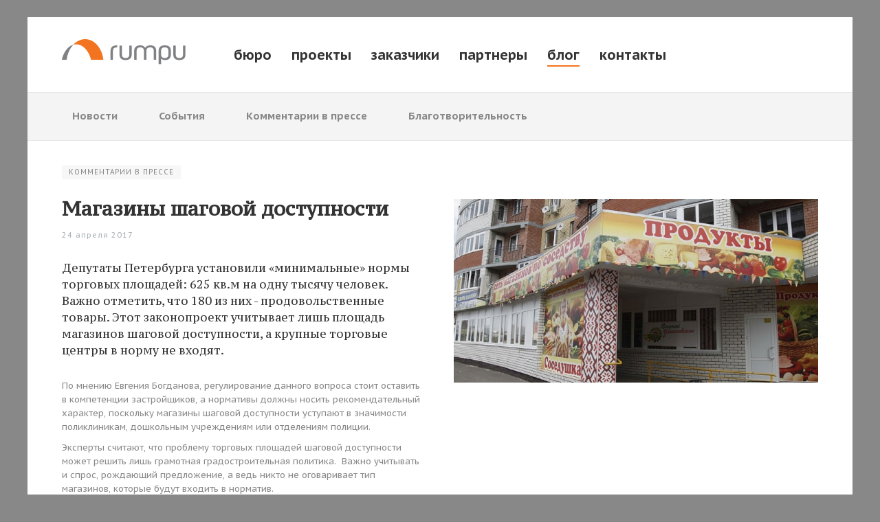

--- FILE ---
content_type: text/html; charset=utf-8
request_url: http://www.rumpu.ru/blog/item/286/
body_size: 12823
content:
<!DOCTYPE html>
<html lang="ru">
<head>
    <title>Минимальные нормы торговых площадей шаговой доступности</title><meta name="description" content="По мнению Евгения Богданова, регулирование данного вопроса стоит оставить в компетенции застройщиков, а нормативы должны носить рекомендательный характер" />
<meta name="keywords" content="магазины шаговой доступности, минимальные нормы торговых площадей, площадь магазинов шаговой доступности, торговые площади шаговой доступности" />
<link rel="stylesheet" type="text/css" href="/js/fancyapps-fancyBox-18d1712/source/jquery.fancybox.css" />
<link rel="stylesheet" type="text/css" href="/js/fancyapps-fancyBox-18d1712/source/helpers/jquery.fancybox-buttons.css" />
<link rel="stylesheet" type="text/css" href="/js/fancyapps-fancyBox-18d1712/source/helpers/jquery.fancybox-thumbs.css" />
<script type="text/javascript" src="/assets/3ca1440b/jquery.min.js"></script>
<script type="text/javascript" src="/js/fancyapps-fancyBox-18d1712/source/jquery.fancybox.pack.js"></script>
<script type="text/javascript" src="/js/fancyapps-fancyBox-18d1712/lib/jquery.mousewheel-3.0.6.pack.js"></script>
<script type="text/javascript" src="/js/fancyapps-fancyBox-18d1712/source/helpers/jquery.fancybox-buttons.js"></script>
<script type="text/javascript" src="/js/fancyapps-fancyBox-18d1712/source/helpers/jquery.fancybox-media.js"></script>
<script type="text/javascript" src="/js/fancyapps-fancyBox-18d1712/source/helpers/jquery.fancybox-thumbs.js"></script>

    <meta charset="utf-8">
    <meta http-equiv="X-UA-Compatible" content="IE=edge">
    <meta name="viewport" content="width=device-width, initial-scale=1">
    <link href='http://fonts.googleapis.com/css?family=PT+Sans+Caption:400,700&subset=latin,cyrillic,cyrillic-ext,latin-ext' rel='stylesheet' type='text/css'>
    <link href='http://fonts.googleapis.com/css?family=PT+Serif+Caption:400,400italic&subset=latin,cyrillic-ext,latin-ext,cyrillic' rel='stylesheet' type='text/css'>
    <link rel="stylesheet" href="/css/nanoscroller.css" type="text/css" />
	<link rel="stylesheet" href="/css/rumpu.css" type="text/css" />

    <!--[if lt IE 9]>
    <link rel="stylesheet" type="text/css" href="/css/ie.css" />
    <script src="/js/html5.js"></script>
    <script src="/js/selectivizr-min.js"></script>
    <script src="/js/respond.js"></script>
    <![endif]-->

    <!-- <script src="https://maps.googleapis.com/maps/api/js?v=3.exp&sensor=false"></script> -->
    <script src="https://maps.googleapis.com/maps/api/js?v=3.exp&amp;sensor=false&key=AIzaSyArRufoI6mk_kudj4sxJj53WF8IjGTcGfo"></script>


    

    <link rel="apple-touch-icon-precomposed" sizes="57x57" href="/apple-touch-favicon.png" />
    <link rel="apple-touch-icon-precomposed" sizes="114x114" href="/apple-touch-favicon.png" />
    <link rel="apple-touch-icon-precomposed" sizes="72x72" href="/apple-touch-favicon.png" />
    <link rel="apple-touch-icon-precomposed" sizes="144x144" href="/apple-touch-favicon.png" />
    <link rel="shortcut icon" href="/favicon.png" type="image/x-icon" />

    </head>
<body class="hover innerpage">
<div class="wrapper">
<header>
    <div class="container">
        <div class="row">
            <div class="col-wide header-block">

            		
	                <a href="#" class="icon icon-trigger"></a>
	                <a class="logo" href="/"><img src="/img/blanc.gif"></a>
	               
                	<nav class="menu">

<ul id="yw1">
<li><a href="/buro/">бюро</a></li>
<li><a href="/projects/">проекты</a></li>
<li><a href="/customers/">заказчики</a></li>
<li><a href="/partners/">партнеры</a></li>
<li class="blog active"><a href="/blog/">блог</a></li>
<li><a href="/contacts/">контакты</a></li>
</ul>					</nav>

                
            </div>
        </div>

    </div>
</header>


<section class="submenu">
    <div class="container">
        <div class="row">
            <div class="col-wide">
                <nav>
<ul id="yw0">
<li><a href="/blog/category/1/">Новости</a></li>
<li><a href="/blog/category/2/">События</a></li>
<li><a href="/blog/category/3/">Комментарии в прессе</a></li>
<li><a href="/blog/category/4/">Благотворительность</a></li>
</ul>                </nav>
            </div>
        </div>
    </div>
</section>
<section class="blog">
    <div class="container">
        <div class="row">
            <div class="col-md-6 col-sm-12 col-wide">
                <div class="article article-page">
                    <a class="tag" href="/blog/category/3/">Комментарии в прессе</a>
                    <h1>Магазины шаговой доступности</h1>
                    <p class="date">
                    	24 апреля 2017                    </p>
                   
                    <div class="teaser"><p>Депутаты Петербурга установили &laquo;минимальные&raquo; нормы торговых площадей: 625 кв.м на одну тысячу человек. Важно отметить, что 180 из них - продовольственные товары. Этот законопроект учитывает лишь площадь магазинов шаговой доступности, а крупные торговые центры в норму не входят.</p>
</div>
                    <div class="description wysiwyg js-blog" data-blog-id="286"><p>По мнению Евгения Богданова, регулирование данного вопроса стоит оставить в компетенции застройщиков, а нормативы должны носить рекомендательный характер, поскольку магазины шаговой доступности уступают в значимости поликлиникам, дошкольным учреждениям или отделениям полиции.</p>

<p>Эксперты считают, что проблему торговых площадей шаговой доступности может решить лишь грамотная градостроительная политика.&nbsp; Важно учитывать и спрос, рождающий предложение, а ведь никто не оговаривает тип магазинов, которые будут входить в норматив.</p>

<p>Резонанс вызвало то, что в законе фигурируют исключительно магазины площадью до 300 кв. метров. Ранее такие объекты никто не учитывал.</p>

<p>&laquo;На сегодняшний день все строящиеся жилые комплексы независимо от класса обладают достаточным количеством встроенных помещений, &ndash; сообщает Евгений Богданов. &ndash; В первую очередь это связано с тем, что почти везде строятся подземные паркинги, а закон запрещает размещать над ними квартиры. В результате образуется этаж под коммерческие объекты. Это ликвидный товар: стоимость одного квадратного метра в таких помещениях на 50 &ndash; 100 % выше стоимости квадратного метра жилья&raquo;.</p>

<p>Главной целью законопроекта считается помощь малому бизнесу - как попытка избавиться от монополии гипермаркетов и крупных сетей. Несмотря на критику проекта, парламентариев проголосовавших &laquo;за&raquo; оказалось больше.</p>

<p>Ресурс</p>
</div>
                </div>       
				</div>
				
            <div class="col-md-6 col-sm-12 col-wide">
                <!--<div class="blog-block">
                	<p>Rumpu&nbsp;&mdash; финское проектное бюро. Мы&nbsp;специализируемся на генеральном, архитектурном и&nbsp;конструктивном проектировании, а&nbsp;также занимаемся проектированием инженерных систем и&nbsp;консалтингом.</p>                	<ul class="social-buts">
						<li><a class="tw" href=" https://twitter.com/rumpu_projekt" target="_blank"><i class="icom-t"></i></a></li>
						<li><a class="fb" href="https://www.facebook.com/rumpu.ru" target="_blank"><i class="icom-f"></i></a></li>
						<li><a class="in" href="https://www.linkedin.com/company/rumpu?trk=prof-exp-company-name" target="_blank"><i class="icom-in"></i></a></li>
					</ul>
                </div>-->
                            <div class="slider-small">
                <ul class="slides">
                                    <li>
                    <img src="http://www.rumpu.ru/uploads/images/thumbs720x540/596c9fae3dcca.jpg" alt="" class="img-responsive" width="720" height="540">
                  </li>
                                  </ul>
              </div>
                          </div>
          <div class="col-md-12 col-wide">
            <div class="col-sm-3 col-xs-12  socials">
              <script type="text/javascript" src="//yastatic.net/share/share.js" charset="utf-8"></script>
              <div class="yashare-auto-init" data-yashareL10n="ru" data-yashareType="link" data-yashareQuickServices="vkontakte,facebook,twitter,odnoklassniki,moimir,lj,gplus"></div>
            </div>

            <div class="blog-navigation">
              <a href="javascript:history.go(-1);returnFalse;" class="but gray-button">
                Назад              </a>
            </div>
          </div>
        </div>
    </div>
</section><footer>
    <div class="container">

        <ul class="social">
            <li><a href="https://twitter.com/rumpu_projekt" target="_blank"><i class="icom-t"></i></a></li>
            <li><a href="https://www.facebook.com/rumpu.ru" target="_blank"><i class="icom-f"></i></a></li>
            <li><a href=" https://www.linkedin.com/company/rumpu" target="_blank"><i class="icom-in"></i></a></li>
        </ul>
        <p>Rumpu (c), 2008-2023</p>
		<!--<p>Rumpu (c), 2008-2015 </p>-->
        <p><a href="/privacy">Пользовательское соглашение</a></p>

        
    </div>
</footer>
</div>
<script type="text/javascript" src="/js/bootstrap-select.min.js"></script>
<script src="/js/bootstrap.min.js"></script>
<script type="text/javascript" src="/js/jquery.flexslider-min.js"></script>
<script type="text/javascript" src="/js/modernizr.custom.min.js"></script>
<script type="text/javascript" src="/js/jquery.shuffle.min.js"></script>
<script type="text/javascript" src="/js/jquery.nanoscroller.min.js"></script>
<script type="text/javascript" src="/js/main.js"></script>

<!-- Yandex.Metrika counter -->

<script type="text/javascript">

(function (d, w, c) {

(w[c] = w[c] || []).push(function() {

try {

w.yaCounter24673871 = new Ya.Metrika({id:24673871,

webvisor:true,

clickmap:true,

trackLinks:true,

accurateTrackBounce:true});

} catch(e) { }

});



var n = d.getElementsByTagName("script")[0],

s = d.createElement("script"),

f = function () { n.parentNode.insertBefore(s, n); };

s.type = "text/javascript";

s.async = true;

s.src = (d.location.protocol == "https:" ? "https:" : "http:") + "//mc.yandex.ru/metrika/watch.js";



if (w.opera == "[object Opera]") {

d.addEventListener("DOMContentLoaded", f, false);

} else { f(); }

})(document, window, "yandex_metrika_callbacks");

</script>

<noscript><div><img src="//mc.yandex.ru/watch/24673871" style="position:absolute; left:-9999px;" alt="" /></div></noscript>

<!-- /Yandex.Metrika counter -->



<!--LiveInternet counter--><script type="text/javascript"><!--
new Image().src = "//counter.yadro.ru/hit?r"+
escape(document.referrer)+((typeof(screen)=="undefined")?"":
";s"+screen.width+"*"+screen.height+"*"+(screen.colorDepth?
screen.colorDepth:screen.pixelDepth))+";u"+escape(document.URL)+
";"+Math.random();//--></script><!--/LiveInternet-->


</body>
</html>

--- FILE ---
content_type: text/css
request_url: http://www.rumpu.ru/css/rumpu.css
body_size: 96279
content:
/*
@font-face {
  font-family: 'bebas_neue_regularregular';
  src: url('../fonts/bebasneue_regular-webfont.eot');
  src: url('../fonts/bebasneue_regular-webfont.eot?#iefix') format('embedded-opentype'),
  url('../fonts/bebasneue_regular-webfont.woff') format('woff'),
  url('../fonts/bebasneue_regular-webfont.ttf') format('truetype'),
  url('../fonts/bebasneue_regular-webfont.svg#bebas_neue_regularregular') format('svg');
  font-weight: normal;
  font-style: normal;

}
*/
/*! normalize.css v2.1.3 | MIT License | git.io/normalize */
@font-face {
    font-family: 'icomoon';
    src: url('../fonts/icomoon.eot?rq2fmv');
    src: url('../fonts/icomoon.eot?rq2fmv#iefix') format('embedded-opentype'), url('../fonts/icomoon.ttf?rq2fmv') format('truetype'), url('../fonts/icomoon.woff?rq2fmv') format('woff'), url('../fonts/icomoon.svg?rq2fmv#icomoon') format('svg');
    font-weight: normal;
    font-style: normal;
}

[class^="icon-"], [class*=" icon-"] {
    /* use !important to prevent issues with browser extensions that change fonts */
    font-family: 'icomoon' !important;
    speak: none;
    font-style: normal;
    font-weight: normal;
    font-variant: normal;
    text-transform: none;
    line-height: 1;
    /* Better Font Rendering =========== */
    -webkit-font-smoothing: antialiased;
    -moz-osx-font-smoothing: grayscale;
}

.icon-keyboard_arrow_up:before {
    content: "\e900";
}

.icon-ctrl:before {
    content: "\ea50";
}

article,
aside,
details,
figcaption,
figure,
footer,
header,
hgroup,
main,
nav,
section,
section,
summary {
    display: block;
}

audio,
canvas,
video {
    display: inline-block;
}

    audio:not([controls]) {
        display: none;
        height: 0;
    }

[hidden],
template {
    display: none;
}

html {
    font-family: sans-serif;
    -ms-text-size-adjust: 100%;
    -webkit-text-size-adjust: 100%;
}

body {
    margin: 0;
}

a {
    background: transparent;
}

    a:focus {
        outline: thin dotted;
    }

    a:active,
    a:hover {
        outline: 0;
    }

h1 {
    font-size: 2em;
    margin: 0.67em 0;
}

abbr[title] {
    border-bottom: 1px dotted;
}

b,
strong {
    font-weight: bold;
}

dfn {
    font-style: italic;
}

hr {
    -moz-box-sizing: content-box;
    box-sizing: content-box;
    height: 0;
}

mark {
    background: #ff0;
    color: #000;
}

code,
kbd,
pre,
samp {
    font-family: monospace, serif;
    font-size: 1em;
}

pre {
    white-space: pre-wrap;
}

q {
    quotes: "\201C" "\201D" "\2018" "\2019";
}

small {
    font-size: 80%;
}

sub,
sup {
    font-size: 75%;
    line-height: 0;
    position: relative;
    vertical-align: baseline;
}

sup {
    top: -0.5em;
}

sub {
    bottom: -0.25em;
}

img {
    border: 0;
}

svg:not(:root) {
    overflow: hidden;
}

figure {
    margin: 0;
}

fieldset {
    border: 1px solid #c0c0c0;
    margin: 0 2px;
    padding: 0.35em 0.625em 0.75em;
}

legend {
    border: 0;
    padding: 0;
}

button,
input,
select,
textarea {
    font-family: inherit;
    font-size: 100%;
    margin: 0;
}

button,
input {
    line-height: normal;
}

button,
select {
    text-transform: none;
}

button,
html input[type="button"],
input[type="reset"],
input[type="submit"] {
    -webkit-appearance: button;
    cursor: pointer;
}

    button[disabled],
    html input[disabled] {
        cursor: default;
    }

input[type="checkbox"],
input[type="radio"] {
    box-sizing: border-box;
    padding: 0;
}

input[type="search"] {
    -webkit-appearance: textfield;
    -moz-box-sizing: content-box;
    -webkit-box-sizing: content-box;
    box-sizing: content-box;
}

    input[type="search"]::-webkit-search-cancel-button,
    input[type="search"]::-webkit-search-decoration {
        -webkit-appearance: none;
    }

button::-moz-focus-inner,
input::-moz-focus-inner {
    border: 0;
    padding: 0;
}

textarea {
    overflow: auto;
    vertical-align: top;
}

table {
    border-collapse: collapse;
    border-spacing: 0;
}

*,
*:before,
*:after {
    -webkit-box-sizing: border-box;
    -moz-box-sizing: border-box;
    box-sizing: border-box;
}

a {
    -webkit-transition-duration: 0.2s;
    transition-duration: 0.2s;
}

html {
    -webkit-tap-highlight-color: rgba(0, 0, 0, 0);
}

body {
    font-family: 'PT Sans Caption', Arial, sans-serif;
    font-size: 13px;
    line-height: 20px;
    color: #333333;
    background-color: #888888;
}

.wrapper {
    max-width: 1200px;
    margin: auto;
    background: #ffffff;
}

input,
button,
select,
textarea {
    font-family: inherit;
    font-size: inherit;
    line-height: inherit;
}

a {
    color: #f47421;
    text-decoration: none;
}

    a:focus {
        outline: thin dotted;
        outline: 5px auto -webkit-focus-ring-color;
        outline-offset: -2px;
    }

    a.anonymous {
        color: inherit;
    }

        a.anonymous:hover,
        a.anonymous:focus {
            text-decoration: none;
        }

.margin-top-50 {
    margin-top: 50px;
}

.col {
    padding-left: 50px !important;
    padding-right: 50px !important;
}

.col-wide {
    padding-left: 20px !important;
    padding-right: 20px !important;
}

img {
    vertical-align: middle;
}

.img-responsive {
    display: block;
    max-width: 100%;
    height: auto;
}

hr {
    border: 0;
    margin: 0;
    padding: 0;
}

p {
    margin: 0;
}

h1,
h2,
h3,
h4,
h5,
h6,
.h1,
.h2,
.h3,
.h4,
.h5,
.h6 {
    font-family: 'PT Serif Caption', serif;
    font-weight: bold;
    line-height: 30px;
    color: inherit;
}

h1,
.h1 {
    font-size: 28px;
    line-height: 36px;
    margin: 0 0 15px 0;
    font-weight: 600;
}

h2,
.h2 {
    font-size: 20px;
    line-height: 24px;
    margin: 0 0 0 0;
    font-weight: normal;
}

h3,
.h3 {
    font-size: 15px;
    line-height: 20px;
    margin: 0 0 0 0;
    font-weight: normal;
}

h4,
.h4 {
    font-size: 14px;
    line-height: 20px;
    margin: 0;
}

h5,
.h5 {
    font-size: 13px;
    line-height: 20px;
    margin: 0;
}
/*h5, .h5 {
    font-size: @font-size-h5;
    margin: 0;
}*/
h6,
.h6 {
    font-size: 12px;
    margin: 0;
}
/*h1, .h1,
h2, .h2,
h3, .h3,
h4, .h4,
h5, .h5,
h6, .h6 {
    text-transform:uppercase;
}*/
ul,
ol {
    margin: 0;
    padding: 0;
    line-height: 20px;
}

    ul > li,
    ol > li {
        padding: 0;
        list-style: none;
    }
/*@font-face {
  font-family:'FontAwesome';
  src:url('../fonts/fontawesome-webfont.eot?v=4.0.3');
  src:url('../fonts/fontawesome-webfont.eot?#iefix&v=4.0.3')
      format('embedded-opentype'),url('../fonts/fontawesome-webfont.woff?v=4.0.3')
      format('woff'),url('../fonts/fontawesome-webfont.ttf?v=4.0.3')
      format('truetype'),url('../fonts/fontawesome-webfont.svg?v=4.0.3#fontawesomeregular')
      format('svg');
  font-weight:normal;
  font-style:normal
}
.fa, .flex-prev, .flex-next {
  display:inline-block;
  font-family:FontAwesome;
  font-style:normal;
  font-weight:normal;
  line-height:1;
  -webkit-font-smoothing:antialiased;
  -moz-osx-font-smoothing:grayscale
}
.fa-facebook:before {
  content:"\f09a"
}
.fa-twitter:before {
  content:"\f099"
}
.fa-linkedin:before{
  content:"\f0e1"
}
.fa-angle-left:before,
.flex-prev:before{
  content:"\f104"
}
.fa-angle-right:before,
.flex-next:before{
  content:"\f105"
}*/
@font-face {
    font-family: 'entypo';
    src: url('../fonts/entypo.eot');
    src: url('../fonts/entypo.eot?#iefix') format('embedded-opentype'), url('../fonts/entypo.woff') format('woff'), url('../fonts/entypo.ttf') format('truetype'), url('../fonts/entypo.svg#entypo') format('svg');
    font-weight: normal;
    font-style: normal;
}

@font-face {
    font-family: 'entypo-social';
    src: url('../fonts/entypo-social.eot');
    src: url('../fonts/entypo-social.eot?#iefix') format('embedded-opentype'), url('../fonts/entypo-social.woff') format('woff'), url('../fonts/entypo-social.ttf') format('truetype'), url('../fonts/entypo-social.svg#entypo-social') format('svg');
    font-weight: normal;
    font-style: normal;
}

.icon,
.icon-social {
    display: inline-block;
    line-height: 0;
    text-align: center;
    font-style: normal;
    font-weight: normal;
    -webkit-user-select: none;
    -khtml-user-select: none;
    -moz-user-select: none;
    -ms-user-select: none;
    user-select: none;
}

.icon,
.flex-next,
.flex-prev {
    font-family: "entypo";
}

.icon-social {
    font-family: "entypo-social";
}

.icon-facebook:before {
    content: "\f30C";
}

.icon-twitter:before {
    content: "\f309";
}

.icon-linkedin:before {
    content: "\f318";
}

.icon-left:before,
.flex-prev:before {
    content: "\e765";
}

.icon-right:before,
.flex-next:before {
    content: "\e766";
}

.icon-trigger:before {
    content: "\2630";
}

[class^="icom-"],
[class*=" icom-"] {
    font-family: 'icomoon';
    speak: none;
    font-style: normal;
    font-weight: normal;
    font-variant: normal;
    text-transform: none;
    line-height: 1;
    zoom: 1;
    -webkit-font-smoothing: antialiased;
    -moz-osx-font-smoothing: grayscale;
}

.icom-t:before {
    content: "\ea96";
}

.icom-f:before {
    content: "\ea90";
}

.icom-in:before {
    content: "\eaca";
}

.container {
    margin-right: auto;
    margin-left: auto;
    padding-left: 0;
    padding-right: 0;
}

    .container:before,
    .container:after {
        content: " ";
        display: table;
    }

    .container:after {
        clear: both;
    }

    .container:before,
    .container:after {
        content: " ";
        display: table;
    }

    .container:after {
        clear: both;
    }

@media (min-width: 768px) {
    .container {
        width: 720px;
    }
}

@media (min-width: 992px) {
    .container {
        width: 940px;
    }
}

@media (min-width: 1200px) {
    .container {
        width: 1140px;
    }
}

.container-fluid {
    margin-right: auto;
    margin-left: auto;
    padding-left: 0;
    padding-right: 0;
}

    .container-fluid:before,
    .container-fluid:after {
        content: " ";
        display: table;
    }

    .container-fluid:after {
        clear: both;
    }

    .container-fluid:before,
    .container-fluid:after {
        content: " ";
        display: table;
    }

    .container-fluid:after {
        clear: both;
    }

.row {
    margin-left: 0;
    margin-right: 0;
}

    .row:before,
    .row:after {
        content: " ";
        display: table;
    }

    .row:after {
        clear: both;
    }

    .row:before,
    .row:after {
        content: " ";
        display: table;
    }

    .row:after {
        clear: both;
    }

.col-xs-1, .col-sm-1, .col-md-1, .col-lg-1, .col-xs-2, .col-sm-2, .col-md-2, .col-lg-2, .col-xs-3, .col-sm-3, .col-md-3, .col-lg-3, .col-xs-4, .col-sm-4, .col-md-4, .col-lg-4, .col-xs-5, .col-sm-5, .col-md-5, .col-lg-5, .col-xs-6, .col-sm-6, .col-md-6, .col-lg-6, .col-xs-7, .col-sm-7, .col-md-7, .col-lg-7, .col-xs-8, .col-sm-8, .col-md-8, .col-lg-8, .col-xs-9, .col-sm-9, .col-md-9, .col-lg-9, .col-xs-10, .col-sm-10, .col-md-10, .col-lg-10, .col-xs-11, .col-sm-11, .col-md-11, .col-lg-11, .col-xs-12, .col-sm-12, .col-md-12, .col-lg-12 {
    position: relative;
    min-height: 1px;
    padding-left: 0;
    padding-right: 0;
}

.col-xs-1, .col-xs-2, .col-xs-3, .col-xs-4, .col-xs-5, .col-xs-6, .col-xs-7, .col-xs-8, .col-xs-9, .col-xs-10, .col-xs-11, .col-xs-12 {
    float: left;
}

.col-xs-12 {
    width: 100%;
}

.col-xs-11 {
    width: 91.66666666666666%;
}

.col-xs-10 {
    width: 83.33333333333334%;
}

.col-xs-9 {
    width: 75%;
}

.col-xs-8 {
    width: 66.66666666666666%;
}

.col-xs-7 {
    width: 58.333333333333336%;
}

.col-xs-6 {
    width: 50%;
}

.col-xs-5 {
    width: 41.66666666666667%;
}

.col-xs-4 {
    width: 33.33333333333333%;
}

.col-xs-3 {
    width: 25%;
}

.col-xs-2 {
    width: 16.666666666666664%;
}

.col-xs-1 {
    width: 8.333333333333332%;
}

.col-xs-pull-12 {
    right: 100%;
}

.col-xs-pull-11 {
    right: 91.66666666666666%;
}

.col-xs-pull-10 {
    right: 83.33333333333334%;
}

.col-xs-pull-9 {
    right: 75%;
}

.col-xs-pull-8 {
    right: 66.66666666666666%;
}

.col-xs-pull-7 {
    right: 58.333333333333336%;
}

.col-xs-pull-6 {
    right: 50%;
}

.col-xs-pull-5 {
    right: 41.66666666666667%;
}

.col-xs-pull-4 {
    right: 33.33333333333333%;
}

.col-xs-pull-3 {
    right: 25%;
}

.col-xs-pull-2 {
    right: 16.666666666666664%;
}

.col-xs-pull-1 {
    right: 8.333333333333332%;
}

.col-xs-pull-0 {
    right: 0%;
}

.col-xs-push-12 {
    left: 100%;
}

.col-xs-push-11 {
    left: 91.66666666666666%;
}

.col-xs-push-10 {
    left: 83.33333333333334%;
}

.col-xs-push-9 {
    left: 75%;
}

.col-xs-push-8 {
    left: 66.66666666666666%;
}

.col-xs-push-7 {
    left: 58.333333333333336%;
}

.col-xs-push-6 {
    left: 50%;
}

.col-xs-push-5 {
    left: 41.66666666666667%;
}

.col-xs-push-4 {
    left: 33.33333333333333%;
}

.col-xs-push-3 {
    left: 25%;
}

.col-xs-push-2 {
    left: 16.666666666666664%;
}

.col-xs-push-1 {
    left: 8.333333333333332%;
}

.col-xs-push-0 {
    left: 0%;
}

.col-xs-offset-12 {
    margin-left: 100%;
}

.col-xs-offset-11 {
    margin-left: 91.66666666666666%;
}

.col-xs-offset-10 {
    margin-left: 83.33333333333334%;
}

.col-xs-offset-9 {
    margin-left: 75%;
}

.col-xs-offset-8 {
    margin-left: 66.66666666666666%;
}

.col-xs-offset-7 {
    margin-left: 58.333333333333336%;
}

.col-xs-offset-6 {
    margin-left: 50%;
}

.col-xs-offset-5 {
    margin-left: 41.66666666666667%;
}

.col-xs-offset-4 {
    margin-left: 33.33333333333333%;
}

.col-xs-offset-3 {
    margin-left: 25%;
}

.col-xs-offset-2 {
    margin-left: 16.666666666666664%;
}

.col-xs-offset-1 {
    margin-left: 8.333333333333332%;
}

.col-xs-offset-0 {
    margin-left: 0%;
}

@media (min-width: 768px) {
    .col-sm-1, .col-sm-2, .col-sm-3, .col-sm-4, .col-sm-5, .col-sm-6, .col-sm-7, .col-sm-8, .col-sm-9, .col-sm-10, .col-sm-11, .col-sm-12 {
        float: left;
    }

    .col-sm-12 {
        width: 100%;
    }

    .col-sm-11 {
        width: 91.66666666666666%;
    }

    .col-sm-10 {
        width: 83.33333333333334%;
    }

    .col-sm-9 {
        width: 75%;
    }

    .col-sm-8 {
        width: 66.66666666666666%;
    }

    .col-sm-7 {
        width: 58.333333333333336%;
    }

    .col-sm-6 {
        width: 50%;
    }

    .col-sm-5 {
        width: 41.66666666666667%;
    }

    .col-sm-4 {
        width: 33.33333333333333%;
    }

    .col-sm-3 {
        width: 25%;
    }

    .col-sm-2 {
        width: 16.666666666666664%;
    }

    .col-sm-1 {
        width: 8.333333333333332%;
    }

    .col-sm-pull-12 {
        right: 100%;
    }

    .col-sm-pull-11 {
        right: 91.66666666666666%;
    }

    .col-sm-pull-10 {
        right: 83.33333333333334%;
    }

    .col-sm-pull-9 {
        right: 75%;
    }

    .col-sm-pull-8 {
        right: 66.66666666666666%;
    }

    .col-sm-pull-7 {
        right: 58.333333333333336%;
    }

    .col-sm-pull-6 {
        right: 50%;
    }

    .col-sm-pull-5 {
        right: 41.66666666666667%;
    }

    .col-sm-pull-4 {
        right: 33.33333333333333%;
    }

    .col-sm-pull-3 {
        right: 25%;
    }

    .col-sm-pull-2 {
        right: 16.666666666666664%;
    }

    .col-sm-pull-1 {
        right: 8.333333333333332%;
    }

    .col-sm-pull-0 {
        right: 0%;
    }

    .col-sm-push-12 {
        left: 100%;
    }

    .col-sm-push-11 {
        left: 91.66666666666666%;
    }

    .col-sm-push-10 {
        left: 83.33333333333334%;
    }

    .col-sm-push-9 {
        left: 75%;
    }

    .col-sm-push-8 {
        left: 66.66666666666666%;
    }

    .col-sm-push-7 {
        left: 58.333333333333336%;
    }

    .col-sm-push-6 {
        left: 50%;
    }

    .col-sm-push-5 {
        left: 41.66666666666667%;
    }

    .col-sm-push-4 {
        left: 33.33333333333333%;
    }

    .col-sm-push-3 {
        left: 25%;
    }

    .col-sm-push-2 {
        left: 16.666666666666664%;
    }

    .col-sm-push-1 {
        left: 8.333333333333332%;
    }

    .col-sm-push-0 {
        left: 0%;
    }

    .col-sm-offset-12 {
        margin-left: 100%;
    }

    .col-sm-offset-11 {
        margin-left: 91.66666666666666%;
    }

    .col-sm-offset-10 {
        margin-left: 83.33333333333334%;
    }

    .col-sm-offset-9 {
        margin-left: 75%;
    }

    .col-sm-offset-8 {
        margin-left: 66.66666666666666%;
    }

    .col-sm-offset-7 {
        margin-left: 58.333333333333336%;
    }

    .col-sm-offset-6 {
        margin-left: 50%;
    }

    .col-sm-offset-5 {
        margin-left: 41.66666666666667%;
    }

    .col-sm-offset-4 {
        margin-left: 33.33333333333333%;
    }

    .col-sm-offset-3 {
        margin-left: 25%;
    }

    .col-sm-offset-2 {
        margin-left: 16.666666666666664%;
    }

    .col-sm-offset-1 {
        margin-left: 8.333333333333332%;
    }

    .col-sm-offset-0 {
        margin-left: 0%;
    }
}

@media (min-width: 992px) {
    .col-md-1, .col-md-2, .col-md-3, .col-md-4, .col-md-5, .col-md-6, .col-md-7, .col-md-8, .col-md-9, .col-md-10, .col-md-11, .col-md-12 {
        float: left;
    }

    .col-md-12 {
        width: 100%;
    }

    .col-md-11 {
        width: 91.66666666666666%;
    }

    .col-md-10 {
        width: 83.33333333333334%;
    }

    .col-md-9 {
        width: 75%;
    }

    .col-md-8 {
        width: 66.66666666666666%;
    }

    .col-md-7 {
        width: 58.333333333333336%;
    }

    .col-md-6 {
        width: 50%;
    }

    .col-md-5 {
        width: 41.66666666666667%;
    }

    .col-md-4 {
        width: 33.33333333333333%;
    }

    .col-md-3 {
        width: 25%;
    }

    .col-md-2 {
        width: 16.666666666666664%;
    }

    .col-md-1 {
        width: 8.333333333333332%;
    }

    .col-md-pull-12 {
        right: 100%;
    }

    .col-md-pull-11 {
        right: 91.66666666666666%;
    }

    .col-md-pull-10 {
        right: 83.33333333333334%;
    }

    .col-md-pull-9 {
        right: 75%;
    }

    .col-md-pull-8 {
        right: 66.66666666666666%;
    }

    .col-md-pull-7 {
        right: 58.333333333333336%;
    }

    .col-md-pull-6 {
        right: 50%;
    }

    .col-md-pull-5 {
        right: 41.66666666666667%;
    }

    .col-md-pull-4 {
        right: 33.33333333333333%;
    }

    .col-md-pull-3 {
        right: 25%;
    }

    .col-md-pull-2 {
        right: 16.666666666666664%;
    }

    .col-md-pull-1 {
        right: 8.333333333333332%;
    }

    .col-md-pull-0 {
        right: 0%;
    }

    .col-md-push-12 {
        left: 100%;
    }

    .col-md-push-11 {
        left: 91.66666666666666%;
    }

    .col-md-push-10 {
        left: 83.33333333333334%;
    }

    .col-md-push-9 {
        left: 75%;
    }

    .col-md-push-8 {
        left: 66.66666666666666%;
    }

    .col-md-push-7 {
        left: 58.333333333333336%;
    }

    .col-md-push-6 {
        left: 50%;
    }

    .col-md-push-5 {
        left: 41.66666666666667%;
    }

    .col-md-push-4 {
        left: 33.33333333333333%;
    }

    .col-md-push-3 {
        left: 25%;
    }

    .col-md-push-2 {
        left: 16.666666666666664%;
    }

    .col-md-push-1 {
        left: 8.333333333333332%;
    }

    .col-md-push-0 {
        left: 0%;
    }

    .col-md-offset-12 {
        margin-left: 100%;
    }

    .col-md-offset-11 {
        margin-left: 91.66666666666666%;
    }

    .col-md-offset-10 {
        margin-left: 83.33333333333334%;
    }

    .col-md-offset-9 {
        margin-left: 75%;
    }

    .col-md-offset-8 {
        margin-left: 66.66666666666666%;
    }

    .col-md-offset-7 {
        margin-left: 58.333333333333336%;
    }

    .col-md-offset-6 {
        margin-left: 50%;
    }

    .col-md-offset-5 {
        margin-left: 41.66666666666667%;
    }

    .col-md-offset-4 {
        margin-left: 33.33333333333333%;
    }

    .col-md-offset-3 {
        margin-left: 25%;
    }

    .col-md-offset-2 {
        margin-left: 16.666666666666664%;
    }

    .col-md-offset-1 {
        margin-left: 8.333333333333332%;
    }

    .col-md-offset-0 {
        margin-left: 0%;
    }
}

@media (min-width: 1200px) {
    .col-lg-1, .col-lg-2, .col-lg-3, .col-lg-4, .col-lg-5, .col-lg-6, .col-lg-7, .col-lg-8, .col-lg-9, .col-lg-10, .col-lg-11, .col-lg-12 {
        float: left;
    }

    .col-lg-12 {
        width: 100%;
    }

    .col-lg-11 {
        width: 91.66666666666666%;
    }

    .col-lg-10 {
        width: 83.33333333333334%;
    }

    .col-lg-9 {
        width: 75%;
    }

    .col-lg-8 {
        width: 66.66666666666666%;
    }

    .col-lg-7 {
        width: 58.333333333333336%;
    }

    .col-lg-6 {
        width: 50%;
    }

    .col-lg-5 {
        width: 41.66666666666667%;
    }

    .col-lg-4 {
        width: 33.33333333333333%;
    }

    .col-lg-3 {
        width: 25%;
    }

    .col-lg-2 {
        width: 16.666666666666664%;
    }

    .col-lg-1 {
        width: 8.333333333333332%;
    }

    .col-lg-pull-12 {
        right: 100%;
    }

    .col-lg-pull-11 {
        right: 91.66666666666666%;
    }

    .col-lg-pull-10 {
        right: 83.33333333333334%;
    }

    .col-lg-pull-9 {
        right: 75%;
    }

    .col-lg-pull-8 {
        right: 66.66666666666666%;
    }

    .col-lg-pull-7 {
        right: 58.333333333333336%;
    }

    .col-lg-pull-6 {
        right: 50%;
    }

    .col-lg-pull-5 {
        right: 41.66666666666667%;
    }

    .col-lg-pull-4 {
        right: 33.33333333333333%;
    }

    .col-lg-pull-3 {
        right: 25%;
    }

    .col-lg-pull-2 {
        right: 16.666666666666664%;
    }

    .col-lg-pull-1 {
        right: 8.333333333333332%;
    }

    .col-lg-pull-0 {
        right: 0%;
    }

    .col-lg-push-12 {
        left: 100%;
    }

    .col-lg-push-11 {
        left: 91.66666666666666%;
    }

    .col-lg-push-10 {
        left: 83.33333333333334%;
    }

    .col-lg-push-9 {
        left: 75%;
    }

    .col-lg-push-8 {
        left: 66.66666666666666%;
    }

    .col-lg-push-7 {
        left: 58.333333333333336%;
    }

    .col-lg-push-6 {
        left: 50%;
    }

    .col-lg-push-5 {
        left: 41.66666666666667%;
    }

    .col-lg-push-4 {
        left: 33.33333333333333%;
    }

    .col-lg-push-3 {
        left: 25%;
    }

    .col-lg-push-2 {
        left: 16.666666666666664%;
    }

    .col-lg-push-1 {
        left: 8.333333333333332%;
    }

    .col-lg-push-0 {
        left: 0%;
    }

    .col-lg-offset-12 {
        margin-left: 100%;
    }

    .col-lg-offset-11 {
        margin-left: 91.66666666666666%;
    }

    .col-lg-offset-10 {
        margin-left: 83.33333333333334%;
    }

    .col-lg-offset-9 {
        margin-left: 75%;
    }

    .col-lg-offset-8 {
        margin-left: 66.66666666666666%;
    }

    .col-lg-offset-7 {
        margin-left: 58.333333333333336%;
    }

    .col-lg-offset-6 {
        margin-left: 50%;
    }

    .col-lg-offset-5 {
        margin-left: 41.66666666666667%;
    }

    .col-lg-offset-4 {
        margin-left: 33.33333333333333%;
    }

    .col-lg-offset-3 {
        margin-left: 25%;
    }

    .col-lg-offset-2 {
        margin-left: 16.666666666666664%;
    }

    .col-lg-offset-1 {
        margin-left: 8.333333333333332%;
    }

    .col-lg-offset-0 {
        margin-left: 0%;
    }
}

.bootstrap-select.btn-group:not(.input-group-btn),
.bootstrap-select.btn-group[class*="span"] {
    /*&,
  * {
    .box-sizing(content-box);
  }*/
    float: left;
    display: block;
    margin-bottom: 13px;
    margin-right: 20px;
    font-size: 13px;
    /*width: 100%;*/
    position: relative;
}

.bootstrap-select.btn-group:last-child {
    margin-right: 0;
}

.opacity-none {
    opacity: 0;
}

.filters {
    position: relative;
}

.filters-submenu {
    height: auto !important;
}

.bootstrap-select {
    width: 220px\9;
    /*IE8 and below*/
    width: 220px\0;
    /*IE9 and below*/
    position: static !important;
}

    .bootstrap-select .btn {
        font-size: 0;
    }

        .bootstrap-select .btn span {
            font-size: 13px !important;
        }

    .bootstrap-select.btn-group[class*="span"] .btn {
        width: 100%;
    }

    .bootstrap-select.btn-group .dropdown-menu {
        width: calc(100% + 60px);
        z-index: 2000;
        -webkit-box-sizing: border-box;
        -moz-box-sizing: border-box;
        box-sizing: border-box;
        left: -30px;
        position: absolute;
        top: auto;
    }

    .bootstrap-select.btn-group > .dropdown-menu {
        padding: 4px 0 3px 56px;
    }

    .bootstrap-select.btn-group .dropdown-menu ul {
        width: auto;
        padding: 0px;
    }

    .bootstrap-select.btn-group .dropdown-menu a {
        transition-duration: 0s;
    }

    .bootstrap-select.btn-group .dropdown-menu a,
    .bootstrap-select.btn-group .dropdown-menu li {
        display: block;
    }

    .bootstrap-select.btn-group .dropdown-menu i {
        display: none;
    }

    .bootstrap-select.btn-group .dropdown-menu.inner {
        position: static;
        border: 0;
        margin: 0;
        -webkit-border-radius: 0;
        -moz-border-radius: 0;
        border-radius: 0;
        -webkit-box-shadow: none;
        -moz-box-shadow: none;
        box-shadow: none;
    }

    .bootstrap-select.btn-group .dropdown-menu.inner {
        position: static;
        border: 0;
        margin: 0;
    }

    .bootstrap-select.btn-group .div-contain {
        overflow: hidden;
    }

    .bootstrap-select.btn-group .dropdown-menu li {
        position: relative;
        padding: 2px;
    }

        .bootstrap-select.btn-group .dropdown-menu li a:hover {
            background-color: white;
            color: #333333;
        }

        .bootstrap-select.btn-group .dropdown-menu li.active a {
            background-color: white;
            color: #333333;
        }
/*
*/
.caret {
    display: inline-block;
    vertical-align: middle;
    border-top: 6px solid #888888;
    border-right: 5px solid transparent;
    border-left: 5px solid transparent;
    border-bottom: 0 dotted;
    width: 6px;
    height: 3px;
    position: absolute;
    top: 50%;
    right: 8px;
    margin-top: -2px;
    font-size: 0;
    text-align: center;
    -webkit-transition-property: border-color;
    transition-property: border-color;
}

.open .caret {
    border-top: 6px solid #f47421;
}

.dropdown {
    position: relative;
    margin: 20px 0 15px 0;
}

    .dropdown > a {
        display: block;
        border: 1px solid #888888;
        padding: 3px 10px;
        text-transform: uppercase;
    }

.dropdown-toggle {
    background: #f4f4f4;
    border: 0;
    /*width: 100%;*/
    /*border: 2px solid #000000;*/
    height: 30px;
    line-height: 26px;
    font-weight: bold;
}

    .dropdown-toggle:focus {
        outline: 0;
    }

.dropdown-menu {
    position: absolute;
    top: 100%;
    left: 0;
    display: none;
    float: left;
    margin: 0;
    list-style: none;
    font-size: 13px;
    background: #ffffff;
    border: 1px solid #F47421;
    background-clip: padding-box;
    height: auto !important;
}

    .dropdown-menu.pull-right {
        right: 0;
        left: auto;
    }

    .dropdown-menu > li > a {
        display: block;
        padding: 7px 15px 5px 7px !important;
        clear: both;
        font-weight: bold;
        cursor: pointer;
        color: #888888;
        background-color: #fff;
    }

        .dropdown-menu > li > a span {
            display: block;
            font-weight: normal;
            line-height: 1.5;
            font-size: 13px;
        }

.hover .dropdown-menu > li > a:hover,
.hover .dropdown-menu > li > a:focus,
.projects-dropdown .selected a {
    color: #333333;
    outline: 0;
    /*text-decoration: none;
    color: @dropdown-link-hover-color;
    background-color: @dropdown-link-hover-bg;*/
}

.dropdown-menu > .active > a {
    text-decoration: none;
    outline: 0;
}

.hover .dropdown-menu > .active > a,
.hover .dropdown-menu > .active > a:hover,
.hover .dropdown-menu > .active > a:focus {
    text-decoration: none;
    outline: 0;
}

.dropdown-menu > .disabled > a:hover,
.dropdown-menu > .disabled > a:focus {
    text-decoration: none;
    background-color: transparent;
    background-image: none;
    filter: progid:DXImageTransform.Microsoft.gradient(enabled = false);
    cursor: not-allowed;
}

.open > .dropdown-menu {
    display: block;
    overflow-y: auto;
}

.open > a {
    outline: 0;
}
/* Dropdown section headers
.dropdown-header {
  display: block;
  padding: 3px 20px;
  font-size: @font-size-small;
  line-height: @line-height-base;
  color: @dropdown-header-color;
}*/
.dropdown-backdrop {
    position: fixed;
    left: 0;
    right: 0;
    bottom: 0;
    top: 0;
}

.pull-right > .dropdown-menu {
    right: 0;
    left: auto;
}

.dropup .caret,
.navbar-fixed-bottom .dropdown .caret {
    border-top: 0 dotted;
    border-bottom: 5px solid #000000;
    content: "";
}

.dropup .dropdown-menu,
.navbar-fixed-bottom .dropdown .dropdown-menu {
    top: auto;
    bottom: 100%;
    margin-bottom: -2px;
}

.dropup.open .caret,
.navbar-fixed-bottom .dropdown .caret {
    border-bottom: 5px solid #f47421;
}

@media (min-width: 768px) {
    .navbar-right .dropdown-menu {
        right: 0;
        left: auto;
    }
}

@media (max-width: 767px) {
    .bootstrap-select.btn-group .dropdown-menu {
        width: calc(100% + 40px);
        left: -20px;
        padding: 4px 0 3px 27px;
    }

    /*.bootstrap-select .dropdown-menu {
            width: 100%;
        }*/
}


.my-pager .next, .my-pager .previous {
    display: inline-block;
    margin-right: 10px;
}


    .but,
    .my-pager .next a, .my-pager .previous a,
    #user-login .form-submit,
    .webform-client-form .form-submit,
    .link-wrapper a {
        display: inline-block;
        margin: auto;
        margin-bottom: 0;
        text-align: center;
        font-size: 15px;
        letter-spacing: 1px;
        background: #333333;
        color: #ffffff !important;
        line-height: 40px;
        vertical-align: middle;
        cursor: pointer;
        background-image: none;
        padding: 0 20px;
        min-width: 200px;
        height: 40px;
        border-radius: 3px;
        -webkit-transition-property: background;
        transition-property: background;
    }

        .but:focus,
        .my-pager .next:focus a, .my-pager .previous:focus a,
        #user-login .form-submit:focus,
        .webform-client-form .form-submit:focus,
        .link-wrapper a:focus {
            outline: thin dotted;
            outline: 5px auto -webkit-focus-ring-color;
            outline-offset: -2px;
        }

        .but:hover,
        .my-pager .next a:hover, .my-pager .previous a:hover,
        #user-login .form-submit:hover,
        .webform-client-form .form-submit:hover,
        .link-wrapper a:hover,
        .but:focus,
        .my-pager .next a:focus, .my-pager .previous a:focus,
        #user-login .form-submit:focus,
        .webform-client-form .form-submit:focus,
        .link-wrapper a:focus {
            text-decoration: none;
            outline: 0;
        }

        .but:active,
        .my-pager .next:active a, .my-pager .previous:active a,
        #user-login .form-submit:active,
        .webform-client-form .form-submit:active,
        .link-wrapper a:active,
        .but.active,
        .my-pager .next .active, .my-pager .previous .active,
        #user-login .form-submit.active,
        .webform-client-form .form-submit.active,
        .link-wrapper a.active {
            outline: 0;
        }

        .but.disabled,
        #user-login .form-submit.disabled,
        .webform-client-form .form-submit.disabled,
        .link-wrapper a.disabled,
        .but[disabled],
        #user-login .form-submit[disabled],
        .webform-client-form .form-submit[disabled],
        .link-wrapper a[disabled],
        fieldset[disabled] .but,
        fieldset[disabled] #user-login .form-submit,
        fieldset[disabled] .webform-client-form .form-submit,
        fieldset[disabled] .link-wrapper a {
            cursor: not-allowed;
            pointer-events: none;
        }

.link-wrapper a {
    display: block;
    height: auto;
    line-height: 20px;
    padding: 10px 20px;
}

.hover .but:hover,
.my-pager .next:hover a, .my-pager .previous:hover a,
.hover #user-login .form-submit:hover,
.hover .webform-client-form .form-submit:hover,
.hover .wysiwyg .link-wrapper a:hover {
    opacity: 1;
    filter: alpha(opacity=100);
    background: #f47421;
    color: #ffffff;
}

.btn-arrow {
    margin-bottom: 10px;
    position: relative;
    border: none;
    padding: 0;
}

    .btn-arrow span {
        display: block;
        width: 100%;
        height: 70px;
        position: absolute;
        top: 0;
        left: 0;
        line-height: 70px;
    }

    .btn-arrow path {
        fill: #f4f4f4;
        stroke-width: 2;
        -webkit-transition-property: stroke color;
        transition-property: stroke color;
        -webkit-transition-duration: 0.2s;
        transition-duration: 0.2s;
    }

    .btn-arrow .down {
        display: none;
    }

    .btn-arrow .up {
        display: block;
        padding-top: 10px;
    }

.collapsed .down {
    display: block;
}

.collapsed .up {
    display: none;
}

.btn-default {
    border-width: 2px;
    line-height: 26px;
    -webkit-box-shadow: none;
    box-shadow: none;
    -webkit-transition-property: color;
    transition-property: color;
}

    .btn-default:hover {
        color: #333333;
        border-color: #333333;
    }
/*.btn-inverse {
  border:0;
  .button-variant(@magenta; @gray-light; @btn-default-border);
  &:hover {
    color: @magenta-light;
    background: @gray-light;
    .transition-property(color);
  }
  &:active {
    color: @magenta;
    background: @gray-semilight;
  }
}

// Button Sizes
// --------------------------------------------------

.btn-lg {
  .button-size(@padding-large-vertical; @padding-large-horizontal; @font-size-large; @line-height-base);
}
.btn-sm {
  .button-size(@padding-small-vertical; @padding-small-horizontal; @font-size-small; @line-height-small);
}

// Block button
// --------------------------------------------------
.btn-block {
  display: block;
  width: 100%;
  padding-left: 0;
  padding-right: 0;
}
*/
/*!
 * bootstrap-select v1.5.4
 * http://silviomoreto.github.io/bootstrap-select/
 *
 * Copyright 2013 bootstrap-select
 * Licensed under the MIT license
 */
.bootstrap-select.btn-group {
    float: none;
    display: inline-block;
    margin-bottom: 20px;
    margin-right: 20px;
    font-size: 13px;
    /*width: 100%;*/
    position: relative;
}

    .bootstrap-select.btn-group .btn {
        padding: 0 28px 0 8px;
    }

/*.bootstrap-select {
    width: 220px\9;
    /*IE8 and below*/
/*width: 220px\0;*/
/*IE9 and below*/
/*}*/

.bootstrap-select .btn {
    font-size: 0;
    position: relative;
    height: 28px;
}

.bootstrap-select:hover .btn, .filter-active {
    background-color: #f47421;
    color: white;
}

    .bootstrap-select:hover .btn span {
        color: white !important;
    }

.bootstrap-select:hover > div {
    display: block;
}

.bootstrap-select .btn span {
    font-size: 14px !important;
    color: #888888;
}

.bootstrap-select.btn-group[class*="span"] .btn {
    width: 100%;
}

.bootstrap-select.btn-group .dropdown-menu {
    min-width: 100%;
    z-index: 200;
    -webkit-box-sizing: border-box;
    -moz-box-sizing: border-box;
    box-sizing: border-box;
    min-height: 35px !important;
}

    .bootstrap-select.btn-group .dropdown-menu.inner {
        position: static;
        border: 0;
        margin: 0;
        -webkit-border-radius: 0;
        -moz-border-radius: 0;
        border-radius: 0;
        -webkit-box-shadow: none;
        -moz-box-shadow: none;
        box-shadow: none;
        min-height: 35px !important;
    }
/*
.form-search .bootstrap-select.btn-group,
.form-inline .bootstrap-select.btn-group,
.form-horizontal .bootstrap-select.btn-group {
  margin-bottom: 0;
}

.bootstrap-select.form-control {
  margin-bottom: 0;
  padding: 0;
  border: none;
}

.bootstrap-select.btn-group.pull-right,
.bootstrap-select.btn-group[class*="span"].pull-right,
.row-fluid .bootstrap-select.btn-group[class*="span"].pull-right {
  float: right;
}

.input-append .bootstrap-select.btn-group {
  margin-left: -1px;
}

.input-prepend .bootstrap-select.btn-group {
  margin-right: -1px;
}

.bootstrap-select:not([class*="span"]):not([class*="col-"]):not([class*="form-control"]):not(.input-group-btn) {
  width: 220px;
}


.bootstrap-select.form-control:not([class*="span"]) {
  width: 100%;
}

.bootstrap-select > .btn {
  width: 100%;
  padding-right: 25px;
}

.error .bootstrap-select .btn {
  border: 1px solid #b94a48;
}

.bootstrap-select.show-menu-arrow.open > .btn {
  z-index: 2051;
}

.bootstrap-select .btn:focus {
  outline: thin dotted #333333 !important;
  outline: 5px auto -webkit-focus-ring-color !important;
  outline-offset: -2px;
}

.bootstrap-select.btn-group .btn .filter-option {
  display: inline-block;
  overflow: hidden;
  width: 100%;
  float: left;
  text-align: left;
}

.bootstrap-select.btn-group .btn .caret {
  position: absolute;
  top: 50%;
  right: 12px;
  margin-top: -2px;
  vertical-align: middle;
}

.bootstrap-select.btn-group > .disabled,
.bootstrap-select.btn-group .dropdown-menu li.disabled > a {
  cursor: not-allowed;
}

.bootstrap-select.btn-group > .disabled:focus {
  outline: none !important;
}

.bootstrap-select.btn-group[class*="span"] .btn {
  width: 100%;
}

.bootstrap-select.btn-group .dropdown-menu {
  min-width: 100%;
  z-index: 2000;
  -webkit-box-sizing: border-box;
  -moz-box-sizing: border-box;
  box-sizing: border-box;
}

.bootstrap-select.btn-group .dropdown-menu.inner {
  position: static;
  border: 0;
  padding: 0;
  margin: 0;
  -webkit-border-radius: 0;
  -moz-border-radius: 0;
  border-radius: 0;
  -webkit-box-shadow: none;
  -moz-box-shadow: none;
  box-shadow: none;
}

.bootstrap-select.btn-group .dropdown-menu dt {
  display: block;
  padding: 3px 20px;
  cursor: default;
}

.bootstrap-select.btn-group .div-contain {
  overflow: hidden;
}

.bootstrap-select.btn-group .dropdown-menu li {
  position: relative;
}

.bootstrap-select.btn-group .dropdown-menu li > a.opt {
  position: relative;
  padding-left: 35px;
}

.bootstrap-select.btn-group .dropdown-menu li > a {
  cursor: pointer;
}

.bootstrap-select.btn-group .dropdown-menu li > dt small {
  font-weight: normal;
}

.bootstrap-select.btn-group.show-tick .dropdown-menu li.selected a i.check-mark {
  position: absolute;
  display: inline-block;
  right: 15px;
  margin-top: 2.5px;
}

.bootstrap-select.btn-group .dropdown-menu li a i.check-mark {
  display: none;
}

.bootstrap-select.btn-group.show-tick .dropdown-menu li a span.text {
  margin-right: 34px;
}

.bootstrap-select.btn-group .dropdown-menu li small {
  padding-left: 0.5em;
}

.bootstrap-select.btn-group .dropdown-menu li:not(.disabled) > a:hover small,
.bootstrap-select.btn-group .dropdown-menu li:not(.disabled) > a:focus small,
.bootstrap-select.btn-group .dropdown-menu li.active:not(.disabled) > a small {
  color: #64b1d8;
  color: rgba(255,255,255,0.4);
}

.bootstrap-select.btn-group .dropdown-menu li > dt small {
  font-weight: normal;
}

.bootstrap-select.show-menu-arrow .dropdown-toggle:before {
  content: '';
  display: inline-block;
  border-left: 7px solid transparent;
  border-right: 7px solid transparent;
  border-bottom: 7px solid #CCC;
  border-bottom-color: rgba(0, 0, 0, 0.2);
  position: absolute;
  bottom: -4px;
  left: 9px;
  display: none;
}

.bootstrap-select.show-menu-arrow .dropdown-toggle:after {
  content: '';
  display: inline-block;
  border-left: 6px solid transparent;
  border-right: 6px solid transparent;
  border-bottom: 6px solid white;
  position: absolute;
  bottom: -4px;
  left: 10px;
  display: none;
}

.bootstrap-select.show-menu-arrow.dropup .dropdown-toggle:before {
  bottom: auto;
  top: -3px;
  border-top: 7px solid #ccc;
  border-bottom: 0;
  border-top-color: rgba(0, 0, 0, 0.2);
}

.bootstrap-select.show-menu-arrow.dropup .dropdown-toggle:after {
  bottom: auto;
  top: -3px;
  border-top: 6px solid #ffffff;
  border-bottom: 0;
}

.bootstrap-select.show-menu-arrow.pull-right .dropdown-toggle:before {
  right: 12px;
  left: auto;
}
.bootstrap-select.show-menu-arrow.pull-right .dropdown-toggle:after {
  right: 13px;
  left: auto;
}

.bootstrap-select.show-menu-arrow.open > .dropdown-toggle:before,
.bootstrap-select.show-menu-arrow.open > .dropdown-toggle:after {
  display: block;
}

.bootstrap-select.btn-group .no-results {
  padding: 3px;
  background: #f5f5f5;
  margin: 0 5px;
}

.bootstrap-select.btn-group .dropdown-menu .notify {
  position: absolute;
  bottom: 5px;
  width: 96%;
  margin: 0 2%;
  min-height: 26px;
  padding: 3px 5px;
  background: #f5f5f5;
  border: 1px solid #e3e3e3;
  box-shadow: inset 0 1px 1px rgba(0,0,0,0.05);
  pointer-events: none;
  opacity: 0.9;
  -webkit-box-sizing: border-box;
  -moz-box-sizing: border-box;
  box-sizing: border-box;
}

.mobile-device {
  position: absolute;
  top: 0;
  left: 0;
  display: block !important;
  width: 100%;
  height: 100% !important;
  opacity: 0;
}

.bootstrap-select.fit-width {
  width: auto !important;
}

.bootstrap-select.btn-group.fit-width .btn .filter-option {
  position: static;
}

.bootstrap-select.btn-group.fit-width .btn .caret {
  position: static;
  top: auto;
  margin-top: -1px;
}

.control-group.error .bootstrap-select .dropdown-toggle{
  border-color: #b94a48;
}

.bootstrap-select-searchbox,
.bootstrap-select .bs-actionsbox {
  padding: 4px 8px;
}

.bootstrap-select .bs-actionsbox {
  float: left;
  width: 100%;
  -webkit-box-sizing: border-box;
  -moz-box-sizing: border-box;
  box-sizing: border-box;
}

.bootstrap-select-searchbox + .bs-actionsbox {
  padding: 0 8px 4px;
}

.bootstrap-select-searchbox input {
  margin-bottom: 0;
}

.bootstrap-select .bs-actionsbox .btn-group button {
  width: 50%;
}*/
.clearfix:before,
.clearfix:after {
    content: " ";
    display: table;
}

.clearfix:after {
    clear: both;
}

.center-block {
    display: block;
    margin-left: auto;
    margin-right: auto;
}

.centered {
    text-align: center;
}

.pull-right {
    float: right !important;
}

.pull-left {
    float: left !important;
}

.fade {
    opacity: 0;
    -webkit-transition: opacity 0.15s linear;
    transition: opacity 0.15s linear;
}

    .fade.in {
        opacity: 1;
    }

.hide {
    display: none !important;
}

.show {
    display: block !important;
}

.invisible {
    visibility: hidden;
}

.text-hide {
    font: 0/0 a;
    color: transparent;
    text-shadow: none;
    background-color: transparent;
    border: 0;
}

.hidden {
    display: none !important;
    visibility: hidden !important;
}

.visible-xs,
tr.visible-xs,
th.visible-xs,
td.visible-xs {
    display: none !important;
}

@media (max-width: 767px) {
    .visible-xs {
        display: block !important;
    }

    table.visible-xs {
        display: table;
    }

    tr.visible-xs {
        display: table-row !important;
    }

    th.visible-xs,
    td.visible-xs {
        display: table-cell !important;
    }
}

@media (min-width: 768px) and (max-width: 991px) {
    .visible-xs.visible-sm {
        display: block !important;
    }

    table.visible-xs.visible-sm {
        display: table;
    }

    tr.visible-xs.visible-sm {
        display: table-row !important;
    }

    th.visible-xs.visible-sm,
    td.visible-xs.visible-sm {
        display: table-cell !important;
    }
}

@media (min-width: 992px) and (max-width: 1199px) {
    .visible-xs.visible-md {
        display: block !important;
    }

    table.visible-xs.visible-md {
        display: table;
    }

    tr.visible-xs.visible-md {
        display: table-row !important;
    }

    th.visible-xs.visible-md,
    td.visible-xs.visible-md {
        display: table-cell !important;
    }
}

@media (min-width: 1200px) {
    .visible-xs.visible-lg {
        display: block !important;
    }

    table.visible-xs.visible-lg {
        display: table;
    }

    tr.visible-xs.visible-lg {
        display: table-row !important;
    }

    th.visible-xs.visible-lg,
    td.visible-xs.visible-lg {
        display: table-cell !important;
    }
}

.visible-sm,
tr.visible-sm,
th.visible-sm,
td.visible-sm {
    display: none !important;
}

@media (max-width: 767px) {
    .visible-sm.visible-xs {
        display: block !important;
    }

    table.visible-sm.visible-xs {
        display: table;
    }

    tr.visible-sm.visible-xs {
        display: table-row !important;
    }

    th.visible-sm.visible-xs,
    td.visible-sm.visible-xs {
        display: table-cell !important;
    }
}

@media (min-width: 768px) and (max-width: 991px) {
    .visible-sm {
        display: block !important;
    }

    table.visible-sm {
        display: table;
    }

    tr.visible-sm {
        display: table-row !important;
    }

    th.visible-sm,
    td.visible-sm {
        display: table-cell !important;
    }
}

@media (min-width: 992px) and (max-width: 1199px) {
    .visible-sm.visible-md {
        display: block !important;
    }

    table.visible-sm.visible-md {
        display: table;
    }

    tr.visible-sm.visible-md {
        display: table-row !important;
    }

    th.visible-sm.visible-md,
    td.visible-sm.visible-md {
        display: table-cell !important;
    }
}

@media (min-width: 1200px) {
    .visible-sm.visible-lg {
        display: block !important;
    }

    table.visible-sm.visible-lg {
        display: table;
    }

    tr.visible-sm.visible-lg {
        display: table-row !important;
    }

    th.visible-sm.visible-lg,
    td.visible-sm.visible-lg {
        display: table-cell !important;
    }
}

.visible-md,
tr.visible-md,
th.visible-md,
td.visible-md {
    display: none !important;
}

@media (max-width: 767px) {
    .visible-md.visible-xs {
        display: block !important;
    }

    table.visible-md.visible-xs {
        display: table;
    }

    tr.visible-md.visible-xs {
        display: table-row !important;
    }

    th.visible-md.visible-xs,
    td.visible-md.visible-xs {
        display: table-cell !important;
    }
}

@media (min-width: 768px) and (max-width: 991px) {
    .visible-md.visible-sm {
        display: block !important;
    }

    table.visible-md.visible-sm {
        display: table;
    }

    tr.visible-md.visible-sm {
        display: table-row !important;
    }

    th.visible-md.visible-sm,
    td.visible-md.visible-sm {
        display: table-cell !important;
    }
}

@media (min-width: 992px) and (max-width: 1199px) {
    .visible-md {
        display: block !important;
    }

    table.visible-md {
        display: table;
    }

    tr.visible-md {
        display: table-row !important;
    }

    th.visible-md,
    td.visible-md {
        display: table-cell !important;
    }
}

@media (min-width: 1200px) {
    .visible-md.visible-lg {
        display: block !important;
    }

    table.visible-md.visible-lg {
        display: table;
    }

    tr.visible-md.visible-lg {
        display: table-row !important;
    }

    th.visible-md.visible-lg,
    td.visible-md.visible-lg {
        display: table-cell !important;
    }
}

.visible-lg,
tr.visible-lg,
th.visible-lg,
td.visible-lg {
    display: none !important;
}

@media (max-width: 767px) {
    .visible-lg.visible-xs {
        display: block !important;
    }

    table.visible-lg.visible-xs {
        display: table;
    }

    tr.visible-lg.visible-xs {
        display: table-row !important;
    }

    th.visible-lg.visible-xs,
    td.visible-lg.visible-xs {
        display: table-cell !important;
    }
}

@media (min-width: 768px) and (max-width: 991px) {
    .visible-lg.visible-sm {
        display: block !important;
    }

    table.visible-lg.visible-sm {
        display: table;
    }

    tr.visible-lg.visible-sm {
        display: table-row !important;
    }

    th.visible-lg.visible-sm,
    td.visible-lg.visible-sm {
        display: table-cell !important;
    }
}

@media (min-width: 992px) and (max-width: 1199px) {
    .visible-lg.visible-md {
        display: block !important;
    }

    table.visible-lg.visible-md {
        display: table;
    }

    tr.visible-lg.visible-md {
        display: table-row !important;
    }

    th.visible-lg.visible-md,
    td.visible-lg.visible-md {
        display: table-cell !important;
    }
}

@media (min-width: 1200px) {
    .visible-lg {
        display: block !important;
    }

    table.visible-lg {
        display: table;
    }

    tr.visible-lg {
        display: table-row !important;
    }

    th.visible-lg,
    td.visible-lg {
        display: table-cell !important;
    }
}

.hidden-xs {
    display: block !important;
}

table.hidden-xs {
    display: table;
}

tr.hidden-xs {
    display: table-row !important;
}

th.hidden-xs,
td.hidden-xs {
    display: table-cell !important;
}

@media (max-width: 767px) {
    .hidden-xs,
    tr.hidden-xs,
    th.hidden-xs,
    td.hidden-xs {
        display: none !important;
    }
}

@media (min-width: 768px) and (max-width: 991px) {
    .hidden-xs.hidden-sm,
    tr.hidden-xs.hidden-sm,
    th.hidden-xs.hidden-sm,
    td.hidden-xs.hidden-sm {
        display: none !important;
    }
}

@media (min-width: 992px) and (max-width: 1199px) {
    .hidden-xs.hidden-md,
    tr.hidden-xs.hidden-md,
    th.hidden-xs.hidden-md,
    td.hidden-xs.hidden-md {
        display: none !important;
    }
}

@media (min-width: 1200px) {
    .hidden-xs.hidden-lg,
    tr.hidden-xs.hidden-lg,
    th.hidden-xs.hidden-lg,
    td.hidden-xs.hidden-lg {
        display: none !important;
    }
}

.hidden-sm {
    display: block !important;
}

table.hidden-sm {
    display: table;
}

tr.hidden-sm {
    display: table-row !important;
}

th.hidden-sm,
td.hidden-sm {
    display: table-cell !important;
}

@media (max-width: 767px) {
    .hidden-sm.hidden-xs,
    tr.hidden-sm.hidden-xs,
    th.hidden-sm.hidden-xs,
    td.hidden-sm.hidden-xs {
        display: none !important;
    }
}

@media (min-width: 768px) and (max-width: 991px) {
    .hidden-sm,
    tr.hidden-sm,
    th.hidden-sm,
    td.hidden-sm {
        display: none !important;
    }
}

@media (min-width: 992px) and (max-width: 1199px) {
    .hidden-sm.hidden-md,
    tr.hidden-sm.hidden-md,
    th.hidden-sm.hidden-md,
    td.hidden-sm.hidden-md {
        display: none !important;
    }
}

@media (min-width: 1200px) {
    .hidden-sm.hidden-lg,
    tr.hidden-sm.hidden-lg,
    th.hidden-sm.hidden-lg,
    td.hidden-sm.hidden-lg {
        display: none !important;
    }
}

.hidden-md {
    display: block !important;
}

table.hidden-md {
    display: table;
}

tr.hidden-md {
    display: table-row !important;
}

th.hidden-md,
td.hidden-md {
    display: table-cell !important;
}

@media (max-width: 767px) {
    .hidden-md.hidden-xs,
    tr.hidden-md.hidden-xs,
    th.hidden-md.hidden-xs,
    td.hidden-md.hidden-xs {
        display: none !important;
    }
}

@media (min-width: 768px) and (max-width: 991px) {
    .hidden-md.hidden-sm,
    tr.hidden-md.hidden-sm,
    th.hidden-md.hidden-sm,
    td.hidden-md.hidden-sm {
        display: none !important;
    }
}

@media (min-width: 992px) and (max-width: 1199px) {
    .hidden-md,
    tr.hidden-md,
    th.hidden-md,
    td.hidden-md {
        display: none !important;
    }
}

@media (min-width: 1200px) {
    .hidden-md.hidden-lg,
    tr.hidden-md.hidden-lg,
    th.hidden-md.hidden-lg,
    td.hidden-md.hidden-lg {
        display: none !important;
    }
}

.hidden-lg {
    display: block !important;
}

table.hidden-lg {
    display: table;
}

tr.hidden-lg {
    display: table-row !important;
}

th.hidden-lg,
td.hidden-lg {
    display: table-cell !important;
}

@media (max-width: 767px) {
    .hidden-lg.hidden-xs,
    tr.hidden-lg.hidden-xs,
    th.hidden-lg.hidden-xs,
    td.hidden-lg.hidden-xs {
        display: none !important;
    }
}

@media (min-width: 768px) and (max-width: 991px) {
    .hidden-lg.hidden-sm,
    tr.hidden-lg.hidden-sm,
    th.hidden-lg.hidden-sm,
    td.hidden-lg.hidden-sm {
        display: none !important;
    }
}

@media (min-width: 992px) and (max-width: 1199px) {
    .hidden-lg.hidden-md,
    tr.hidden-lg.hidden-md,
    th.hidden-lg.hidden-md,
    td.hidden-lg.hidden-md {
        display: none !important;
    }
}

@media (min-width: 1200px) {
    .hidden-lg,
    tr.hidden-lg,
    th.hidden-lg,
    td.hidden-lg {
        display: none !important;
    }
}

.visible-print,
tr.visible-print,
th.visible-print,
td.visible-print {
    display: none !important;
}

@media print {
    .visible-print {
        display: block !important;
    }

    table.visible-print {
        display: table;
    }

    tr.visible-print {
        display: table-row !important;
    }

    th.visible-print,
    td.visible-print {
        display: table-cell !important;
    }

    .hidden-print,
    tr.hidden-print,
    th.hidden-print,
    td.hidden-print {
        display: none !important;
    }
}

.mainpage header {
    position: absolute;
    top: 0;
    left: 0;
    width: 100%;
    z-index: 999;
}

.innerpage header {
    border-bottom: 1px solid #e7e7e7;
    position: absolute;
    top: 0;
    left: 0;
    min-height: 110px;
    height: 110px;
    margin-bottom: 35px;
    /*position: absolute;
  top: 0;
  left: 0;*/
    width: 100%;
}

    .innerpage header .header-block {
        /*height: 110px;*/
    }

.innerpage .wrapper {
    padding-top: 145px;
    position: relative;
}

header .header-block {
    position: relative;
    padding-top: 40px;
}

header.open {
    height: auto;
    background: #ffffff;
    padding-bottom: 30px;
    z-index: 9999;
    -webkit-box-shadow: 2px 0 3px rgba(0, 0, 0, 0.2);
    box-shadow: 2px 0 3px rgba(0, 0, 0, 0.2);
}

    header.open .header-block {
        border: none;
    }

.logo {
    position: absolute;
    /*  left: 0px; */
    margin-left: 0px;
    top: 32px;
}

    .logo img {
        background-image: url("../img/logo.png");
        width: 180px;
        height: 37px;
        -webkit-transition-property: brightness;
        transition-property: brightness;
    }

@media only screen and (-webkit-min-device-pixel-ratio: 2), only screen and (min--moz-device-pixel-ratio: 2), only screen and (-o-min-device-pixel-ratio: 2/1), only screen and (min-device-pixel-ratio: 2), only screen and (min-resolution: 192dpi), only screen and (min-resolution: 2dppx) {
    .logo img {
        background-image: url("../img/logo2x.png");
        background-size: 180px 37px;
    }
}

.logo-blog img {
    background-image: url("../img/logo-blog.png");
}

@media only screen and (-webkit-min-device-pixel-ratio: 2), only screen and (min--moz-device-pixel-ratio: 2), only screen and (-o-min-device-pixel-ratio: 2/1), only screen and (min-device-pixel-ratio: 2), only screen and (min-resolution: 192dpi), only screen and (min-resolution: 2dppx) {
    .logo-blog img {
        background-image: url("../img/logo-blog2x.png");
        background-size: 180px 37px;
    }
}

.hover .logo:hover img {
    -webkit-filter: brightness(65%);
    filter: url("data:image/svg+xml;utf8,<svg xmlns='http://www.w3.org/2000/svg' ><filter id='bright65'><feComponentTransfer><feFuncR type='linear' slope='0.65'/><feFuncG type='linear' slope='0.65' /><feFuncB type='linear' slope='0.65' /></feComponentTransfer></filter></svg>#bright65");
    filter: brightness(65%);
}
/*
*/
.menu {
    display: none;
    margin-left: 250px;
}

    .menu li {
        display: inline-block;
        padding-right: 25px;
    }

        .menu li:last-child {
            padding-right: 0;
        }

        .menu li a {
            font-size: 20px;
            display: block;
            line-height: 30px;
            border-bottom: 2px solid transparent;
            color: #333333;
            font-weight: bold;
            -webkit-transition-property: color;
            transition-property: color;
        }

        .menu li.active a {
            border-bottom: 2px solid #f47421;
        }
        /*.menu li.blog a {
  color: #f47421;
  -webkit-transition-property: color;
  transition-property: color;
}*/
        .menu li.lang {
            padding-left: 25px;
        }

            .menu li.lang a {
                color: #cccccc;
                -webkit-transition-property: color;
                transition-property: color;
            }

    .menu.open {
        padding-top: 70px;
    }

        .menu.open li {
            display: block;
            padding-left: 0 !important;
            overflow: hidden;
            padding-bottom: 5px;
        }

            .menu.open li a {
                display: block;
                float: left;
            }

.icon-trigger {
    line-height: 20px;
    height: 20px;
    font-size: 70px;
    float: left;
    margin-top: 0;
    color: #333333;
    -webkit-transition-property: color;
    transition-property: color;
}

    .icon-trigger.open {
        color: #f47421;
    }

.hover .icon-trigger:hover {
    color: #000000;
}

.hover .menu li {
    /*&.blog,
      &.lang {
        a:hover {
          color: @text-color;
        }
      }*/
}

    .hover .menu li a:hover {
        color: #f47421;
    }

    .hover .menu li.active a:hover {
        color: #333333;
    }
/*
*/
.top {
    overflow: hidden;
}

    .top .container {
        position: relative;
    }

.slider {
    height: 600px;
}

    .slider img {
        position: absolute;
        height: 600px;
        top: 0;
        left: 50%;
        margin-left: -600px;
    }

.hover .slides a:hover {
    opacity: 1;
    filter: alpha(opacity=100);
}

.slider .flex-prev,
.slider .flex-next {
    line-height: 40px;
}

.flex-prev,
.flex-next {
    font-size: 0;
    color: #cccccc;
    position: absolute;
    top: 50%;
    margin-top: -20px;
    height: 40px;
    /*line-height: 40px;*/
    z-index: 999;
    -webkit-transition-property: color;
    transition-property: color;
}

    .flex-prev:before,
    .flex-next:before {
        font-size: 80px;
        font-weight: 100;
        position: absolute;
        top: 10px;
        width: 100%;
    }

.hover .flex-prev:hover,
.hover .flex-next:hover {
    color: #000000;
}

.flex-prev {
    left: 0;
}

.flex-next {
    right: 0;
}

.caption {
    visibility: hidden;
    position: absolute;
    top: 170px;
    text-align: center;
}

    .caption span {
        display: block;
        margin-bottom: 30px;
        color: #f47421;
    }

    .caption p {
        font-family: 'PT Serif Caption', serif;
        font-size: 22px;
        line-height: 36px;
        padding: 0 50px;
    }

.flex-active-slide .caption {
    visibility: visible;
}

.flex-control-nav {
    text-align: center;
    position: absolute;
    left: 0;
    width: 100%;
    bottom: 0;
    padding-bottom: 28px;
    z-index: 999;
}

    .flex-control-nav li {
        display: inline-block;
        vertical-align: top;
        width: 20px;
        height: 20px;
    }

        .flex-control-nav li a {
            display: block;
            width: 20px;
            height: 20px;
            font-size: 0;
            cursor: pointer;
            position: relative;
        }

            .flex-control-nav li a:before {
                display: block;
                width: 8px;
                height: 8px;
                background: #818285;
                border-radius: 4px;
                content: "";
                position: absolute;
                top: 6px;
                left: 6px;
                -webkit-transition-duration: 0.2s;
                transition-duration: 0.2s;
                -webkit-transition-property: background;
                transition-property: background;
            }

            .flex-control-nav li a.flex-active:before {
                background: #333333;
            }

.hover .flex-control-nav a:hover:before {
    background: #333333;
}
/*
*/
footer {
    padding: 70px 0 45px;
    background: #333333;
    color: #818285;
    text-align: center;
}

    footer a {
        color: #818285;
        -webkit-transition-property: color;
        transition-property: color;
    }

    footer p {
        padding-bottom: 20px;
    }

.hover footer p a:hover {
    color: #ffffff;
}

.social {
    text-align: center;
    font-size: 0;
    margin-bottom: 60px;
}

    .social li {
        display: inline-block;
        padding: 0 15px;
    }

    .social a {
        font-size: 20px;
        color: #333333;
        background: #666666;
        width: 36px;
        height: 36px;
        display: block;
        border-radius: 18px;
        -webkit-transition-property: background;
        transition-property: background;
        text-align: center;
    }

        .social a i:before {
            display: inline-block;
            font-size: 19px;
            line-height: 35px;
        }

.hover .social a:hover {
    background: #ffffff;
    opacity: 1;
    filter: alpha(opacity=100);
}
/*
*/
.mission {
    border-top: 1px solid #dfe0e0;
    padding-bottom: 100px;
    padding-top: 50px;
}

    .mission .btn {
        margin-bottom: 50px;
    }

.slogan h1, .slogan .h1 {
    color: #f47421;
    font-family: 'PT Serif Caption', serif;
    font-size: 28px;
    line-height: 42px;
    margin-bottom: 50px;
}

.mission-items {
    padding-bottom: 40px;
    color: #888888;
}

    .mission-items p {
        padding-bottom: 10px;
    }

    .mission-items .h2, .mission-items h2 {
        font-size: 15px;
        font-family: 'PT Sans Caption', Arial, sans-serif;
        font-weight: bold;
        margin-bottom: 10px;
        line-height: 20px;
        color: #333333;
    }
/*
*/
.projects-block {
    padding-bottom: 10px;
}

    .projects-block .h2 {
        font-size: 20px;
        font-family: 'PT Sans Caption', Arial, sans-serif;
        line-height: 30px;
        margin-bottom: 30px;
    }

        .projects-block .h2 a {
            color: #000000;
            font-weight: bold;
            -webkit-transition-property: color;
            transition-property: color;
        }

            .projects-block .h2 a span {
                color: #888888;
            }

.projects {
    font-size: 0;
}

    .projects .col,
    .projects .col-wide {
        display: inline-block;
        float: none;
        vertical-align: top;
        font-size: 13px;
    }

.hover .projects-block .h2 a:hover {
    color: #888888;
}

a.projects-item {
    display: block;
    -webkit-transition-property: color;
    transition-property: color;
    line-height: 16px;
    padding-bottom: 25px;
}

    a.projects-item img {
        display: block;
        filter: grayscale(100%);
        filter: gray;
        /* IE6-9 */
        -webkit-filter: grayscale(100%);
        -moz-filter: grayscale(100%);
        -ms-filter: grayscale(100%);
        -o-filter: grayscale(100%);
        -webkit-transition-property: filter;
        transition-property: filter;
        -webkit-transition-duration: 0.2s;
        transition-duration: 0.2s;
        margin-bottom: 10px;
    }

    a.projects-item span {
        display: block;
        opacity: 0;
        filter: alpha(opacity=0);
        -webkit-transition-property: visibility;
        transition-property: visibility;
        -webkit-transition-duration: 0.2s;
        transition-duration: 0.2s;
    }

    a.projects-item strong {
        display: block;
        color: #333333;
        -webkit-transition-property: color;
        transition-property: color;
        -webkit-transition-duration: 0.2s;
        transition-duration: 0.2s;
        margin-bottom: 5px;
    }

.hover a.projects-item:hover {
    opacity: 1;
    filter: alpha(opacity=100);
}

    .hover a.projects-item:hover img {
        filter: grayscale(0);
        filter: none;
        /* IE6-9 */
        -webkit-filter: grayscale(0);
        -moz-filter: grayscale(0);
        -ms-filter: grayscale(0);
        -o-filter: grayscale(0);
    }

    .hover a.projects-item:hover span {
        opacity: 1;
        filter: alpha(opacity=100);
        color: #888888;
    }

    .hover a.projects-item:hover strong {
        color: #f47421;
    }
/*
*/
.mainpage-blocks {
    overflow-x: auto;
    overflow-y: hidden;
    max-width: 1200px;
    height: 230px;
    margin: 0 auto 70px auto;
}

.mainpage-blocks-inner {
    width: 1200px;
}

    .mainpage-blocks-inner .block {
        width: 400px;
        height: 230px;
        padding: 25px 20px 0 20px;
        float: left;
        text-align: center;
    }

        .mainpage-blocks-inner .block img {
            position: absolute;
            top: 0;
            left: 0;
            z-index: 1;
        }

.block {
    overflow: hidden;
    position: relative;
}

    .block img {
        filter: grayscale(100%);
        filter: gray;
        /* IE6-9 */
        -webkit-filter: grayscale(100%);
        -moz-filter: grayscale(100%);
        -ms-filter: grayscale(100%);
        -o-filter: grayscale(100%);
    }

    .block a {
        -webkit-transition-property: color;
        transition-property: color;
    }

    .block a,
    .block span {
        color: #ffffff;
        display: block;
        position: relative;
        z-index: 3;
    }

    .block span {
        font-size: 12px;
    }

    .block .h3 {
        font-size: 10px;
        font-family: 'PT Sans Caption', Arial, sans-serif;
        text-transform: uppercase;
        font-weight: bold;
        letter-spacing: 0.5px;
        margin-bottom: 15px;
    }

        .block .h3 a {
            color: #333333;
            line-height: 24px;
        }

    .block .item {
        font-size: 18px;
        line-height: 30px;
        margin-bottom: 5px;
    }

    .block .shadow {
        position: absolute;
        top: 0;
        left: 0;
        width: 100%;
        height: 100%;
        z-index: 2;
        -webkit-transition-duration: 0.2s;
        transition-duration: 0.2s;
        -webkit-transition-property: background opacity;
        transition-property: background opacity;
        opacity: 0.75;
        filter: alpha(opacity=75);
    }

.hover .block a:hover {
    color: #f47421;
}

.news-block .shadow {
    background: #f47421;
}

.block.hovered .shadow {
    background: #000000;
    opacity: 0.5;
    filter: alpha(opacity=50);
}

.awards-block.hovered {
    background: #000000;
}

.clients-block .shadow {
    background: #888888;
}

.awards-block {
    background: #333333;
    -webkit-transition-property: background;
    transition-property: background;
    -webkit-transition-duration: 0.2s;
    transition-duration: 0.2s;
}
/* .awards-block .h3 a {
  color: #ffffff;
} */
/*
*/
.projects-page {
    min-height: 400px;
    margin-top: 45px;
}

.projects {
    padding-bottom: 60px;
}

.filters {
    vertical-align: top;
    margin-bottom: 50px;
    margin-top: 12px;
}

    .filters.col-wide {
        font-size: 0;
    }

    .filters .bootstrap-select.btn-group:not(.input-group-btn) .dropdown-toggle span:hover {
        color: white;
    }

    .filters .bootstrap-select:hover .btn:before {
        content: "";
        display: block;
        width: 0;
        height: 0;
        border-right: 6px solid transparent;
        border-left: 6px solid transparent;
        border-top: 6px solid #f47421;
        position: absolute;
        bottom: -6px;
        left: 51%;
        margin-left: -9px;
        z-index: 300;
    }

.btn-group.bootstrap-select.open .btn span, .filter-active span {
    color: white !important;
}

.filters .bootstrap-select.btn-group:not(.input-group-btn) .btn,
.bootstrap-select.btn-group[class*="span"] .btn {
    /*border: 2px solid #000000;*/
    padding: 9px 15px;
}

.filters .bootstrap-select.btn-group:not(.input-group-btn) .btn {
    height: auto;
}

    .filters .bootstrap-select.btn-group:not(.input-group-btn) .btn .caret {
        display: none;
    }
/*
*/
.page-caption {
    margin-bottom: 50px;
}

.teaser {
    font-size: 16px;
    font-family: 'PT Serif Caption', serif;
    line-height: 24px;
}

    .teaser p {
        padding-bottom: 10px;
    }

        .teaser p:last-child {
            padding-bottom: 0;
        }

.slider-small {
    overflow: hidden;
    padding-bottom: 30px;
    margin-bottom: 50px;
    position: relative;
    display: none;
}

    .slider-small .flex-next,
    .slider-small .flex-prev {
        width: 40px;
        height: 40px;
        top: 0;
        background: #f47421;
        margin-top: 0;
        color: #ffffff;
        text-align: center;
        -webkit-transition-property: background-color;
        transition-property: background-color;
    }

        .slider-small .flex-next:before,
        .slider-small .flex-prev:before {
            font-size: 30px;
            position: absolute;
            width: 100%;
            left: 0;
            top: 3px;
        }

    .slider-small .flex-next {
        right: 0;
    }

    .slider-small .flex-prev {
        left: auto;
        right: 40px;
    }

    .slider-small .flex-control-nav {
        bottom: -30px;
    }

.hover .slider-small .flex-next:hover,
.hover .slider-small .flex-prev:hover {
    color: #f47421;
    background: #ffffff;
}
/*
*/
/*.text-block {
    margin-bottom: 50px;
}*/

.page-404 .text-block {
    min-height: 500px;
}

.page-404 .wysiwyg {
    margin-bottom: 50px;
}

.wysiwyg > *:first-child {
    margin-top: 0;
}

.wysiwyg p {
    color: #888888;
    padding-bottom: 10px;
}

.wysiwyg ul {
    margin-bottom: 40px;
}

    .wysiwyg ul li {
        padding: 0 0 10px 15px;
        position: relative;
    }

        .wysiwyg ul li:before {
            display: block;
            content: "•";
            position: absolute;
            top: 0;
            left: 0;
            line-height: 20px;
        }

.wysiwyg .link-wrapper {
    margin: 40px 0 50px 0;
    overflow: hidden;
}

    .wysiwyg .link-wrapper a {
        float: left;
    }

.wysiwyg blockquote {
    display: block;
    border-top: 2px solid #e7e7e7;
    border-bottom: 2px solid #e7e7e7;
    margin: 40px 0;
    line-height: 22px;
    padding: 21px 0;
    text-transform: uppercase;
    font-size: 15px;
    color: #888888;
    font-weight: bold;
    letter-spacing: 1px;
}

    .wysiwyg blockquote p {
        margin: 0px;
        padding: 0px;
    }

.wysiwyg h2 {
    margin: 20px 0;
}

.wysiwyg h3,
.wysiwyg h4,
.wysiwyg h5,
.wysiwyg h6 {
    margin: 10px 0;
}

.wysiwyg .table-wrap {
    overflow-x: auto;
    max-width: 100%;
    margin: 30px 0 40px;
}

.wysiwyg table {
    min-width: 100%;
    text-align: left;
}

    .wysiwyg table thead tr {
        border-bottom: 2px solid #888888;
    }

        .wysiwyg table thead tr td,
        .wysiwyg table thead tr th {
            vertical-align: top;
            padding: 10px 20px 15px 0;
            font-weight: bold;
        }

    .wysiwyg table tbody tr {
        border-bottom: 1px solid #e7e7e7;
    }

        .wysiwyg table tbody tr td {
            padding: 10px 20px 10px 0;
            vertical-align: top;
        }

.hover .wysiwyg a:hover {
    color: #000000;
}
/*
*/
.project-page-block .h2 {
    margin-bottom: 25px;
}

.column-block {
    width: 200px;
    float: right;
}

    .column-block img {
        display: block;
        margin-bottom: 10px;
    }

.project-info {
    font-size: 12px;
    border-top: 2px solid #000000;
    border-bottom: 2px solid #000000;
    line-height: 18px;
    padding: 18px 0 3px 0;
    margin-bottom: 30px;
}

    .project-info p {
        padding-bottom: 15px;
    }

        .project-info p strong {
            display: block;
        }

.news-item {
    display: block;
    margin-bottom: 50px;
}

    .news-item img {
        display: block;
    }

    .news-item p {
        position: absolute;
        top: 0;
        left: 0;
        width: 100%;
        height: 100%;
        padding: 5px 10px;
        line-height: 18px;
        color: #ffffff;
        font-weight: bold;
        z-index: 90;
    }

.submenu {
    background: #f4f4f4;
    border-bottom: 1px solid #e7e7e7;
    margin: -35px 0 35px 0;
}

    .submenu.empty {
        height: 70px;
    }

    .submenu ul {
        overflow: hidden;
        display: block;
        padding: 12px 0 11px;
    }

        .submenu ul li {
            float: left;
            margin-right: 30px;
            display: block;
            line-height: 24px;
            margin-bottom: 3px;
        }

            .submenu ul li a {
                padding: 10px 15px 9px;
            }

                .submenu ul li a:hover, .submenu ul li.active a {
                    background-color: #f47421;
                }

            .submenu ul li a {
                color: #888888;
                font-size: 15px;
                font-weight: bold;
                transition-duration: 0s;
                display: inline-block;
            }

            .submenu ul li:hover a, .submenu ul li.active a {
                color: white;
            }

        .submenu ul:after {
            display: block;
            content: '';
            clear: both;
        }

        .submenu ul li:last-child {
            margin-right: 0;
        }


/*.hover .submenu a:hover {
    color: #000000;
}*/
/*
*/
.blog {
    padding-bottom: 50px;
}

.blogpage header {
    background: #f47421;
    border-bottom: 0;
    margin-bottom: 0;
    color: #ffffff;
}

    .blogpage header h1,
    .blogpage header span {
        display: block;
        position: absolute;
        font-size: 40px;
        line-height: 40px;
        top: 29px;
        font-family: 'PT Sans Caption', Arial, sans-serif;
        font-weight: 100;
        letter-spacing: 1px;
    }

    .blogpage header .lang {
        position: absolute;
        left: 145px;
        top: 45px;
        color: #000000;
        font-weight: bold;
        font-size: 20px;
    }

.hover.blogpage a.lang:hover {
    color: #ffffff;
}

.blog-block {
    /*width: 240px;*/
}

    .blog-block p {
        color: #888888;
        margin-bottom: 65px;
    }

.blog-year-txt {
    display: block;
    font-size: 19px;
    color: #69584D;
    margin: 30px 0;
}

/*.blogpage .submenu {
  margin-top: 0;
}*/
.article {
    margin-bottom: 30px;
}

    .article .tag {
        background: rgba(244, 244, 244, 0.7);
        color: #888888;
        display: inline-block;
        padding: 0 10px;
        /*float: left;*/
        font-size: 10px;
        text-transform: uppercase;
        letter-spacing: 1px;
        margin-bottom: 25px;
        margin-right: 10px;
    }

    .article .h2, .article h2 {
        clear: left;
        font-size: 26px;
        line-height: 30px;
        margin-bottom: 25px;
    }

    .article a.h2 {
        display: block;
        color: #f47421;
    }

    .article .h2:before,
    .article .h2:after, .article h2:before,
    .article h2:after {
        content: " ";
        display: table;
    }

    .article .h2:after, .article h2:after {
        clear: both;
    }

    .article .h2:before,
    .article .h2:after, .article h2:before,
    .article h2:after {
        content: " ";
        display: table;
    }

    .article .h2:after, .article h2:after {
        clear: both;
    }

    .article .h2-other-news {
        font-size: 20px;
    }

    .article h1 {
        clear: left;
        margin-bottom: 10px;
    }

        .article h1:before,
        .article h1:after {
            content: " ";
            display: table;
        }

        .article h1:after {
            clear: both;
        }

        .article h1:before,
        .article h1:after {
            content: " ";
            display: table;
        }

        .article h1:after {
            clear: both;
        }

    .article img {
        margin-bottom: 25px;
    }

    .article > p {
        display: block;
    }

    .article .description {
        /*padding-bottom: 15px;
        border-bottom: 1px solid #e7e7e7;*/
        margin-bottom: 15px;
    }

    .article .date {
        color: #A9B1B4;
        font-size: 11px;
        letter-spacing: 1px;
        line-height: 1;
        display: inline-block;
        margin-top: 5px;
    }

.blog .items .article:not(.first-article) {
    margin-bottom: 20px;
}

    .blog .items .article:not(.first-article) .h2, .blog .items .article:not(.first-article) h2 {
        font-size: 18px;
        line-height: 1.3;
        margin-bottom: 5px;
    }

    .blog .items .article:not(.first-article) .tag {
        margin-bottom: 5px;
    }

.blog .items .first-article {
    margin-bottom: 30px;
}

    .blog .items .first-article .date {
        margin-bottom: 10px;
        display: block;
        float: left;
        margin-top: 3px;
    }

    .blog .items .first-article a.h2 + div:after {
        content: '';
        display: block;
        float: none;
        clear: both;
        width: 100%;
        height: 0;
    }

.blog .items .article.list {
    width: 100%;
}

    .blog .items .article.list .date {
        width: 12%;
        float: left;
    }

    .blog .items .article.list .right {
        width: 62%;
        float: left;
    }

    .blog .items .article.list:after {
        display: block;
        content: '';
        clear: both;
    }

.blog .items .article .date {
    font-size: 13px;
    letter-spacing: 0;
}

.blog .items .first-article .h2, .blog .items .first-article h2 {
    margin-bottom: 10px;
    display: block;
    clear: left;
}

.blog .items .first-article .tag {
    margin-bottom: 10px;
    display: block;
    float: left;
}

.blog .items .first-article img {
    margin-top: 10px;
}

.blog-navigation {
    margin-top: 30px;
    margin-bottom: 20px;
    font-size: 0;
    float: left;
}

    .blog-navigation .page {
        display: inline-block;
        margin: 0 3px;
    }

    .blog-navigation a {
        width: auto;
        min-width: 0;
        margin-bottom: 30px;
        font-size: 15px;
        color: #aaa !important;
        border: 0 !important;
    }

    .blog-navigation li.selected a {
        background-color: #f47421;
        color: white !important;
        font-weight: normal;
        border-radius: 30px;
        width: 30px;
        height: 30px;
        padding-top: 7px;
        display: inline-block;
        text-align: center;
        line-height: 1;
    }

    .blog-navigation li.previous a, .blog-navigation li.next a {
        background-color: #ccc;
        color: #fff !important;
        font-weight: normal;
        border-radius: 30px;
        width: 30px;
        height: 30px;
        padding: 9px 10px;
        display: inline-block;
    }

    .blog-navigation a.gray-button {
        color: white !important;
    }

.hover .article .tag:hover {
    color: #000000;
}

.hover .article h2 a:hover {
    color: #000000;
}

.social-buts a {
    display: block;
    line-height: 50px;
    height: 50px;
    border-radius: 3px;
    color: #ffffff;
    margin-bottom: 20px;
    font-size: 28px;
    text-align: center;
}

    .social-buts a i {
        text-align: center;
        display: inline-block;
        vertical-align: top;
        line-height: 50px;
    }

.social-buts .tw {
    background: #54abf4;
}

.social-buts .fb {
    background: #3b579d;
}

.social-buts .in {
    background: #0077b5;
}

.hover .tw:hover {
    background: #3f80b7;
}

.hover .fb:hover {
    background: #2c4176;
}

.hover .in:hover {
    background: #005988;
}
/*
*/
.article-page .description {
    border-bottom: 0;
    padding-bottom: 0;
}

.article-page .slider-small {
    margin-bottom: 40px;
}

    .article-page .slider-small img {
        margin-bottom: 0;
    }

.article-page .teaser {
    margin-bottom: 30px;
}

.article-page .date {
    margin-bottom: 30px;
}
/*
*/
.services {
    padding-bottom: 85px;
}

.list-of-img a {
    margin-right: 10px;
    display: inline-block;
    margin-bottom: 10px;
}

.service-block {
    display: block;
    margin: 35px 0 15px 0;
}

    .service-block .h2 {
        font-size: 15px;
        line-height: 22px;
        font-family: 'PT Sans Caption', Arial, sans-serif;
        text-transform: uppercase;
        color: #333333;
        margin-bottom: 12px;
        font-weight: bold;
        letter-spacing: 1px;
    }

    .service-block p {
        color: #888888;
        margin-bottom: 8px;
    }

    .service-block span {
        display: block;
        font-weight: bold;
    }

.hover .service-block:hover span {
    color: #333333;
}
/*
*/
.service-desciption {
    padding-bottom: 50px;
}

.partners {
    font-size: 0;
    text-align: center;
    padding: 15px 0;
    border-top: 2px solid #e7e7e7;
    border-bottom: 2px solid #e7e7e7;
    margin: 40px 0 30px;
}

    .partners img {
        display: inline-block;
        margin: 15px 25px;
        max-height: 80px;
    }

.partners-desciption {
    padding-bottom: 50px;
}
/*
*/
.column-block-left {
    margin-bottom: 50px;
    max-width: 220px;
}

.position {
    color: #888888;
    font-size: 15px;
    font-family: 'PT Serif Caption', serif;
    margin-top: -10px;
    letter-spacing: 0.5px;
}
/*
*/
.team-item {
    margin-bottom: 60px;
}

    .team-item .text-block img {
        width: 90%;
        margin-bottom: 20px;
    }

    .team-item .page-caption {
        margin-bottom: 30px;
    }

    .team-item .text-block blockquote {
        border: 0 none;
        padding: 0;
    }

    .team-item .text-block ul li {
        color: #888888;
    }

    .team-item aside {
        border-left: 1px solid #e7e7e7;
        padding-left: 35px;
    }

        .team-item aside.key-people {
            margin-top: 85px;
        }

.lnk-to-vacancies {
    background-color: #f37420; /*#323232*/
    color: white;
    padding: 20px;
    line-height: 30px;
    text-align: center;
    text-transform: uppercase;
    height: 120px !important;
    width: 120px !important;
    padding-top: 45px;
}

[class^="hvr-"] {
    /*display: inline-block;*/
    /*vertical-align: middle;*/
    margin: .4em;
    padding: 1em;
    cursor: pointer;
    background: #e1e1e1;
    text-decoration: none;
    color: #666;
    /* Prevent highlight colour when element is tapped */
    -webkit-tap-highlight-color: rgba(0,0,0,0);
}

.hvr-sweep-to-left {
    display: inline-block;
    vertical-align: middle;
    -webkit-transform: translateZ(0);
    transform: translateZ(0);
    box-shadow: 0 0 1px rgba(0, 0, 0, 0);
    -webkit-backface-visibility: hidden;
    backface-visibility: hidden;
    -moz-osx-font-smoothing: grayscale;
    position: relative;
    -webkit-transition-property: color;
    transition-property: color;
    -webkit-transition-duration: 0.3s;
    transition-duration: 0.3s;
}

    .hvr-sweep-to-left:before {
        content: "";
        position: absolute;
        z-index: -1;
        top: 0;
        left: 0;
        right: 0;
        bottom: 0;
        background: #f4f4f4;
        -webkit-transform: scaleX(0);
        transform: scaleX(0);
        -webkit-transform-origin: 100% 50%;
        transform-origin: 100% 50%;
        -webkit-transition-property: transform;
        transition-property: transform;
        -webkit-transition-duration: 0.3s;
        transition-duration: 0.3s;
        -webkit-transition-timing-function: ease-out;
        transition-timing-function: ease-out;
    }

    .hvr-sweep-to-left:hover, .hvr-sweep-to-left:focus, .hvr-sweep-to-left:active {
        color: #323232;
    }

        .hvr-sweep-to-left:hover:before, .hvr-sweep-to-left:focus:before, .hvr-sweep-to-left:active:before {
            -webkit-transform: scaleX(1);
            transform: scaleX(1);
        }

.socials {
    padding-bottom: 10px;
    width: 100%;
}

/*.socials:after {
        display: block;
        content: '';
        clear: both;
        width: 100%;
    }*/

.b-share__link {
    margin-bottom: 5px;
    display: block;
}

.socials .b-share {
    margin-left: -6px;
}

    .team-item aside span.category, .socials .b-share .b-share__handle:first-child {
        text-transform: uppercase;
        margin-bottom: 15px;
        display: block;
        line-height: 1;
        color: #888888;
        float: none;
        font-size: 13px;
        font-family: 'PT Sans Caption', Arial, sans-serif;
    }

    .socials .b-share .b-share__handle:first-child {
        margin-top: 15px;
        margin-bottom: 10px;
    }

.team {
    overflow: hidden;
    min-height: 400px;
    margin: -35px 0 0px;
}

    .team .container {
        width: 100%;
    }

    .team .col-wide {
        padding-left: 0px !important;
        padding-right: 0px !important;
    }

    .team .item {
        float: left;
        position: relative;
        display: inline;
        -webkit-transition-property: all;
        transition-property: all;
    }

    .team .item2 {
        width: 110px;
        height: 110px;
        float: left;
        position: relative;
        display: inline;
        -webkit-transition-property: all;
        transition-property: all;
    }

    .team .item img, .team-block img {
        filter: grayscale(100%);
        filter: gray;
        /* IE6-9 */
        -webkit-filter: grayscale(100%);
        -moz-filter: grayscale(100%);
        -ms-filter: grayscale(100%);
        -o-filter: grayscale(100%);
        display: block;
        max-width: 100%;
        height: auto;
    }

    .team .item .desc {
        opacity: 0;
        filter: alpha(opacity=0);
        -webkit-transition-property: opacity;
        transition-property: opacity;
        -webkit-transition-duration: 0.2s;
        transition-duration: 0.2s;
        position: absolute;
        top: 100%;
        left: 0;
        width: 100%;
        padding: 10px;
        background: #f47421;
        color: #ffffff;
        font-weight: bold;
        letter-spacing: 0.5px;
    }

        .team .item .desc strong {
            color: #333333;
            display: block;
            font-size: 15px;
        }


aside.key-people ul {
    display: block;
    overflow: auto;
    width: 100%;
    margin-top: .2em;
}

aside.key-people li {
    display: block;
    width: 30%;
    float: left;
    padding: 0;
    margin-left: 5%;
    margin-bottom: 10px;
    background-color: #202625;
}

    aside.key-people li:nth-child(3n+1) {
        margin-left: 0;
    }

    aside.key-people li a {
        display: block;
    }

    aside.key-people li img {
        margin: 0;
        display: block;
        opacity: 1;
        max-width: 100%;
    }

    aside.key-people li:hover img {
        opacity: 0.7;
    }

.team-block .item:hover img {
    filter: grayscale(0%);
    filter: url("data:image/svg+xml;utf8,<svg xmlns=\'http://www.w3.org/2000/svg\'><filter id=\'grayscale\'><feColorMatrix type=\'matrix\' values=\'1 0 0 0 0, 0 1 0 0 0, 0 0 1 0 0, 0 0 0 1 0\'/></filter></svg>#grayscale");
    filter: none;
    /* IE6-9 */
    -webkit-filter: grayscale(0);
    -moz-filter: grayscale(0%);
    -ms-filter: grayscale(0);
    -o-filter: grayscale(0);
}

.hover .item:hover .desc {
    opacity: 1;
    filter: alpha(opacity=100);
    z-index: 99;
}

.team-slogan {
    font-family: 'PT Serif Caption', serif;
    font-size: 15px;
    margin-bottom: 25px;
}

.item-link {
    font-size: 18px;
    line-height: 30px;
    color: #ffffff;
    background: #333333;
    -webkit-transition-property: background;
    transition-property: background;
}

    .item-link span {
        display: block;
        padding: 15px 22px;
        position: absolute;
        top: 0;
        left: 0;
    }

.item-link-light {
    background: #888888;
}

.hover .item-link:hover {
    color: #f47421;
    background: #000000;
}

    .hover .item-link:hover.item-link-light {
        background: #666666;
    }
/*
*/
.hover .addresses a:hover {
    color: #000000;
}

.address {
    font-size: 16px;
    line-height: 24px;
    margin-bottom: 15px;
}

    .address a {
        font-size: 13px;
    }

.address-info {
    color: #888888;
    margin-bottom: 40px;
}

.contact {
    padding-bottom: 100px;
}

.social-buts-contact {
    padding-bottom: 70px;
    overflow: hidden;
}

.contact h3 {
    font-size: 15px;
    font-family: 'PT Sans Caption', Arial, sans-serif;
    text-transform: uppercase;
    font-weight: bold;
    letter-spacing: 1px;
    margin-bottom: 15px;
}
/*
*/
.social-buts-contact {
    text-align: center;
}

    .social-buts-contact a {
        max-width: 260px;
        margin: auto;
    }
/*
*/
.map {
    margin-bottom: 80px;
    position: relative;
}

    .map h2 {
        color: #ffffff;
        text-align: center;
        font-family: 'PT Sans Caption', Arial, sans-serif;
        text-transform: uppercase;
        position: absolute;
        top: 20px;
        width: 100%;
        z-index: 99;
        letter-spacing: 1px;
    }

    .map .shadow {
        position: absolute;
        top: 0;
        left: 0;
        width: 100%;
        height: 100%;
        z-index: 98;
    }

.map-info {
    background: #333333;
    min-height: 51px;
    color: #888888;
}

.map-address p {
    padding: 15px 0;
    display: none;
}

    .map-address p strong {
        padding-right: 50px;
        color: #ffffff;
        font-size: 15px;
        letter-spacing: 0.5px;
    }

    .map-address p span {
        padding-right: 35px;
        font-size: 12px;
    }

    .map-address p.show {
        display: block;
    }

.google-map {
    position: relative;
    overflow: hidden;
    background: #888888;
}

    .google-map #map_canvas {
        height: 420px;
    }

.team-block {
    position: relative;
    border-width: 0px;
}

    .team-block > img {
        width: 120px;
        height: 120px;
    }

    .team-block > a {
        display: inline-block;
        width: 240px;
        height: 240px;
    }

.team-block-sizer {
    width: 120px;
}
/* >= 1200 */
@media (min-width: 1200px) {
    /* .logo {
  position: absolute;
  left: 0px;
  margin-left: 20px;
  top: 32px;
} */
    .icon-trigger {
        display: none;
    }

    .menu {
        display: block;
    }

    .blogpage .menu {
        display: none;
    }

    .wrapper {
        margin-top: 25px;
    }

    .mainpage header {
        top: 25px;
    }
}
/* >= 992px */
@media (min-width: 992px) {
    .slider-small {
        margin-top: 50px;
    }
}

@media (min-width: 992px) and (max-width: 1199px) {

    .logo {
        right: 0px;
        margin-right: 20px;
    }

    .menu {
        margin-left: 0px;
    }

    .col {
        padding: 0 30px !important;
    }

    /*.team-block {
        max-width: 800px;
    }*/
    .blog .items .article.list .date {
        width: 14%;
    }

    .blog .items .article.list .right {
        width: 70%;
    }
}
/* >= 768px */
@media (min-width: 768px) and (max-width: 991px) {
    .logo {
        right: 0px;
        margin-right: 20px;
    }

    .menu {
        margin-left: 0px;
    }

    .col {
        padding: 0 20px !important;
    }
}

@media (max-width: 991px) {
    .logo {
        right: 0px;
        margin-right: 20px;
    }

    .menu {
        margin-left: 0px;
    }

    .caption {
        top: 150px;
    }

        .caption span {
            margin-bottom: 20px;
        }

        .caption p {
            font-size: 20px;
            line-height: 32px;
            padding: 0 30px;
        }

    .blog .items .article.list .date {
        width: 20%;
    }

    .blog .items .article.list .right {
        width: 70%;
    }
}
/* < 768px */
@media (max-width: 767px) {
    h1 {
        font-size: 22px;
        line-height: 30px;
    }

    .icon-trigger {
        margin-top: 40px;
    }

    .container {
        padding: 0 20px;
    }

    .team .container {
        padding: 0;
    }

    .caption {
        top: 130px;
    }

        .caption span {
            margin-bottom: 20px;
        }

        .caption p {
            font-size: 18px;
            line-height: 30px;
            padding: 0;
        }

    .flex-prev,
    .flex-next {
        display: none;
    }

    .mainpage-blocks {
        height: auto;
    }

        .mainpage-blocks .block {
            width: 100%;
        }

    .mainpage-blocks-inner {
        width: auto;
    }

    .menu {
        margin-left: 0px;
    }

        .menu.open {
            padding-top: 110px;
        }

            .menu.open .lang {
                position: static;
            }

    .block {
        float: none;
        margin: auto;
        width: auto;
        min-height: 230px;
    }

        .block img {
            width: 100%;
            min-height: 230px;
        }

    .col-wide {
        display: block;
    }

    .col,
    .col-wide {
        padding: 0 !important;
    }

    .mission-items .col {
        margin-bottom: 20px;
    }

    .column-block {
        width: 100%;
        float: none;
        margin-top: 50px;
    }

    .item-link {
        font-size: 13px;
        line-height: 20px;
    }

    .social-buts-contact a {
        display: block;
        margin-bottom: 20px;
        max-width: inherit;
    }

    .contact {
        padding-bottom: 50px;
    }

        .contact .wysiwyg {
            margin-bottom: 50px;
        }

    .logo {
        right: 0px;
        margin-right: 0;
    }

    .blogpage header.open {
        background: #ffffff;
    }

        .blogpage header.open .logo img {
            background-image: url("../img/logo.png");
        }

    .wysiwyg .table-wrap {
        max-width: inherit;
        margin-right: -20px;
        margin-left: -20px;
        padding-left: 20px;
    }

    select.bootstrap-select {
        visibility: hidden;
    }

    .map-address p span, .map-address p span nobr {
        white-space: inherit;
        display: block;
    }
}

@media (max-width: 767px) and only screen and (-webkit-min-device-pixel-ratio: 2), (max-width: 767px) and only screen and (min--moz-device-pixel-ratio: 2), (max-width: 767px) and only screen and (-o-min-device-pixel-ratio: 2/1), (max-width: 767px) and only screen and (min-device-pixel-ratio: 2), (max-width: 767px) and only screen and (min-resolution: 192dpi), (max-width: 767px) and only screen and (min-resolution: 2dppx) {
    .blogpage header.open .logo img {
        background-image: url("../img/logo2x.png");
        background-size: 180px 34px;
    }

    .logo {
        right: 0px;
        margin-right: 0px;
    }

    .menu {
        margin-left: 0px;
    }
}

/*.submenu ul li.active a {
    color: #333333;
}*/

.see-also {
    margin-bottom: 25px;
    font-size: 20px;
    line-height: 24px;
    font-weight: normal;
    font-family: 'PT Serif Caption', serif;
    display: block;
}


.video {
    position: relative;
    padding-bottom: 56.25%;
    padding-top: 25px;
    height: 0;
    margin: 30px 0 40px 0;
}

    .video iframe {
        position: absolute;
        top: 0;
        left: 0;
        width: 100%;
        height: 100%;
    }

@media (max-width: 700px) {
    .blog .items .article.list .date {
        width: 100%;
        margin-bottom: 10px;
    }

    .blog .items .article.list .right {
        width: 100%;
    }
}

@media (max-width: 600px) {
    .bootstrap-select.btn-group .dropdown-menu.inner {
        /*column-count: 2;*/
    }

        .bootstrap-select.btn-group .dropdown-menu.inner li {
            vertical-align: top;
            float: none;
        }

    .submenu ul li {
        margin-right: 10px;
    }
}

@media (max-width: 480px) {
    .team-item aside {
        padding-left: 0px;
        border: 0 none;
    }

    .text-block {
        margin-bottom: 20px;
    }

    .team-item .row > div {
        width: 100%;
    }

    .team-item aside.key-people {
        margin-top: 0px;
    }
}

.nano {
    height: 250px;
}

    .nano .nano-content {
        padding: 10px;
    }

    .nano .nano-pane {
        background: #dedede;
        opacity: 0.5;
    }

    .nano .nano-slider {
        background: #333333 !important;
    }

#toTop {
    display: block;
    text-decoration: none;
    position: fixed;
    bottom: 30px;
    right: 35px;
    overflow: hidden;
    -webkit-border-radius: 100px;
    -moz-border-radius: 100px;
    border-radius: 45px;
    width: 45px;
    height: 45px;
    background-color: #333333;
    text-align: center;
    z-index: 1000;
}

    #toTop:before {
        content: "\ea50";
        font-size: 27px;
        font-family: 'icomoon';
        color: #fff;
        line-height: 54px;
    }

    #toTop:hover {
        background-color: #f47421;
    }

.hspace-80 {
    width: 100%;
    height: 80px;
}


--- FILE ---
content_type: application/javascript
request_url: http://www.rumpu.ru/js/jquery.shuffle.min.js
body_size: 16686
content:
/*!
 * Shuffle.js by @Vestride
 * Categorize, sort, and filter a responsive grid of items.
 * Dependencies: jQuery 1.9+, Modernizr 2.6.2+
 * @license MIT license
 * @version 3.1.1
 */
!function (a) { "function" == typeof define && define.amd ? define(["jquery", "modernizr"], a) : "object" == typeof exports ? module.exports = a(require("jquery"), window.Modernizr) : window.Shuffle = a(window.jQuery, window.Modernizr) }(function (a, b, c) { "use strict"; function d(a) { return a ? a.replace(/([A-Z])/g, function (a, b) { return "-" + b.toLowerCase() }).replace(/^ms-/, "-ms-") : "" } function e(b, c, d) { var e, f, g, h = null, i = 0; d = d || {}; var j = function () { i = d.leading === !1 ? 0 : a.now(), h = null, g = b.apply(e, f), e = f = null }; return function () { var k = a.now(); i || d.leading !== !1 || (i = k); var l = c - (k - i); return e = this, f = arguments, 0 >= l || l > c ? (clearTimeout(h), h = null, i = k, g = b.apply(e, f), e = f = null) : h || d.trailing === !1 || (h = setTimeout(j, l)), g } } function f(a, b, c) { for (var d = 0, e = a.length; e > d; d++) if (b.call(c, a[d], d, a) === {}) return } function g(b, c, d) { return setTimeout(a.proxy(b, c), d) } function h(a) { return Math.max.apply(Math, a) } function i(a) { return Math.min.apply(Math, a) } function j(b) { return a.isNumeric(b) ? b : 0 } function k(a) { var b, c, d = a.length; if (!d) return a; for (; --d;) c = Math.floor(Math.random() * (d + 1)), b = a[c], a[c] = a[d], a[d] = b; return a } if ("object" != typeof b) throw new Error("Shuffle.js requires Modernizr.\nhttp://vestride.github.io/Shuffle/#dependencies"); var l = b.prefixed("transition"), m = b.prefixed("transitionDelay"), n = b.prefixed("transitionDuration"), o = { WebkitTransition: "webkitTransitionEnd", transition: "transitionend" }[l], p = b.prefixed("transform"), q = d(p), r = b.csstransforms && b.csstransitions, s = b.csstransforms3d, t = !!window.getComputedStyle, u = "shuffle", v = "all", w = "groups", x = 1, y = .001, z = window.getComputedStyle || function () { }, A = function (a, b) { this.x = j(a), this.y = j(b) }; A.equals = function (a, b) { return a.x === b.x && a.y === b.y }; var B = function () { if (!t) return !1; var a = document.body || document.documentElement, b = document.createElement("div"); b.style.cssText = "width:10px;padding:2px;-webkit-box-sizing:border-box;box-sizing:border-box;", a.appendChild(b); var c = z(b, null).width, d = "10px" === c; return a.removeChild(b), d }(), C = 0, D = a(window), E = function (b, c) { c = c || {}, a.extend(this, E.options, c, E.settings), this.$el = a(b), this.element = b, this.unique = "shuffle_" + C++, this._fire(E.EventType.LOADING), this._init(), g(function () { this.initialized = !0, this._fire(E.EventType.DONE) }, this, 16) }; return E.EventType = { LOADING: "loading", DONE: "done", LAYOUT: "layout", REMOVED: "removed" }, E.ClassName = { BASE: u, SHUFFLE_ITEM: "shuffle-item", FILTERED: "filtered", CONCEALED: "concealed" }, E.options = { group: v, speed: 250, easing: "ease-out", itemSelector: "", sizer: null, gutterWidth: 0, columnWidth: 0, delimeter: null, buffer: 0, columnThreshold: t ? .01 : .1, initialSort: null, throttle: e, throttleTime: 300, sequentialFadeDelay: 150, supported: r }, E.settings = { useSizer: !1, itemCss: { position: "absolute", top: 0, left: 0, visibility: "visible" }, revealAppendedDelay: 300, lastSort: {}, lastFilter: v, enabled: !0, destroyed: !1, initialized: !1, _animations: [], _transitions: [], _isMovementCanceled: !1, styleQueue: [] }, E.Point = A, E._getItemTransformString = function (a, b) { return s ? "translate3d(" + a.x + "px, " + a.y + "px, 0) scale3d(" + b + ", " + b + ", 1)" : "translate(" + a.x + "px, " + a.y + "px) scale(" + b + ")" }, E._getNumberStyle = function (b, c, d) { if (t) { d = d || z(b, null); var e = E._getFloat(d[c]); return B || "width" !== c ? B || "height" !== c || (e += E._getFloat(d.paddingTop) + E._getFloat(d.paddingBottom) + E._getFloat(d.borderTopWidth) + E._getFloat(d.borderBottomWidth)) : e += E._getFloat(d.paddingLeft) + E._getFloat(d.paddingRight) + E._getFloat(d.borderLeftWidth) + E._getFloat(d.borderRightWidth), e } return E._getFloat(a(b).css(c)) }, E._getFloat = function (a) { return j(parseFloat(a)) }, E._getOuterWidth = function (a, b) { var c = z(a, null), d = E._getNumberStyle(a, "width", c); if (b) { var e = E._getNumberStyle(a, "marginLeft", c), f = E._getNumberStyle(a, "marginRight", c); d += e + f } return d }, E._getOuterHeight = function (a, b) { var c = z(a, null), d = E._getNumberStyle(a, "height", c); if (b) { var e = E._getNumberStyle(a, "marginTop", c), f = E._getNumberStyle(a, "marginBottom", c); d += e + f } return d }, E._skipTransition = function (a, b, c) { var d = a.style[n]; a.style[n] = "0ms", b.call(c); var e = a.offsetWidth; e = null, a.style[n] = d }, E.prototype._init = function () { this.$items = this._getItems(), this.sizer = this._getElementOption(this.sizer), this.sizer && (this.useSizer = !0), this.$el.addClass(E.ClassName.BASE), this._initItems(), D.on("resize." + u + "." + this.unique, this._getResizeFunction()); var a = this.$el.css(["position", "overflow"]), b = E._getOuterWidth(this.element); this._validateStyles(a), this._setColumns(b), this.shuffle(this.group, this.initialSort), this.supported && g(function () { this._setTransitions(), this.element.style[l] = "height " + this.speed + "ms " + this.easing }, this) }, E.prototype._getResizeFunction = function () { var b = a.proxy(this._onResize, this); return this.throttle ? this.throttle(b, this.throttleTime) : b }, E.prototype._getElementOption = function (a) { return "string" == typeof a ? this.$el.find(a)[0] || null : a && a.nodeType && 1 === a.nodeType ? a : a && a.jquery ? a[0] : null }, E.prototype._validateStyles = function (a) { "static" === a.position && (this.element.style.position = "relative"), "hidden" !== a.overflow && (this.element.style.overflow = "hidden") }, E.prototype._filter = function (a, b) { a = a || this.lastFilter, b = b || this.$items; var c = this._getFilteredSets(a, b); return this._toggleFilterClasses(c.filtered, c.concealed), this.lastFilter = a, "string" == typeof a && (this.group = a), c.filtered }, E.prototype._getFilteredSets = function (b, c) { var d = a(), e = a(); return b === v ? d = c : f(c, function (c) { var f = a(c); this._doesPassFilter(b, f) ? d = d.add(f) : e = e.add(f) }, this), { filtered: d, concealed: e } }, E.prototype._doesPassFilter = function (b, c) { if (a.isFunction(b)) return b.call(c[0], c, this); var d = c.data(w), e = this.delimeter && !a.isArray(d) ? d.split(this.delimeter) : d; return a.inArray(b, e) > -1 }, E.prototype._toggleFilterClasses = function (a, b) { a.removeClass(E.ClassName.CONCEALED).addClass(E.ClassName.FILTERED), b.removeClass(E.ClassName.FILTERED).addClass(E.ClassName.CONCEALED) }, E.prototype._initItems = function (a) { a = a || this.$items, a.addClass([E.ClassName.SHUFFLE_ITEM, E.ClassName.FILTERED].join(" ")), a.css(this.itemCss).data("point", new A).data("scale", x) }, E.prototype._updateItemCount = function () { this.visibleItems = this._getFilteredItems().length }, E.prototype._setTransition = function (a) { a.style[l] = q + " " + this.speed + "ms " + this.easing + ", opacity " + this.speed + "ms " + this.easing }, E.prototype._setTransitions = function (a) { a = a || this.$items, f(a, function (a) { this._setTransition(a) }, this) }, E.prototype._setSequentialDelay = function (a) { this.supported && f(a, function (a, b) { a.style[m] = "0ms," + (b + 1) * this.sequentialFadeDelay + "ms" }, this) }, E.prototype._getItems = function () { return this.$el.children(this.itemSelector) }, E.prototype._getFilteredItems = function () { return this.$items.filter("." + E.ClassName.FILTERED) }, E.prototype._getConcealedItems = function () { return this.$items.filter("." + E.ClassName.CONCEALED) }, E.prototype._getColumnSize = function (b, c) { var d; return d = a.isFunction(this.columnWidth) ? this.columnWidth(b) : this.useSizer ? E._getOuterWidth(this.sizer) : this.columnWidth ? this.columnWidth : this.$items.length > 0 ? E._getOuterWidth(this.$items[0], !0) : b, 0 === d && (d = b), d + c }, E.prototype._getGutterSize = function (b) { var c; return c = a.isFunction(this.gutterWidth) ? this.gutterWidth(b) : this.useSizer ? E._getNumberStyle(this.sizer, "marginLeft") : this.gutterWidth }, E.prototype._setColumns = function (a) { var b = a || E._getOuterWidth(this.element), c = this._getGutterSize(b), d = this._getColumnSize(b, c), e = (b + c) / d; Math.abs(Math.round(e) - e) < this.columnThreshold && (e = Math.round(e)), this.cols = Math.max(Math.floor(e), 1), this.containerWidth = b, this.colWidth = d }, E.prototype._setContainerSize = function () { this.$el.css("height", this._getContainerSize()) }, E.prototype._getContainerSize = function () { return h(this.positions) }, E.prototype._fire = function (a, b) { this.$el.trigger(a + "." + u, b && b.length ? b : [this]) }, E.prototype._resetCols = function () { var a = this.cols; for (this.positions = []; a--;) this.positions.push(0) }, E.prototype._layout = function (a, b) { f(a, function (a) { this._layoutItem(a, !!b) }, this), this._processStyleQueue(), this._setContainerSize() }, E.prototype._layoutItem = function (b, c) { var d = a(b), e = d.data(), f = e.point, g = e.scale, h = { width: E._getOuterWidth(b, !0), height: E._getOuterHeight(b, !0) }, i = this._getItemPosition(h); A.equals(f, i) && g === x || (e.point = i, e.scale = x, this.styleQueue.push({ $item: d, point: i, scale: x, opacity: c ? 0 : 1, skipTransition: c || 0 === this.speed, callfront: function () { c || d.css("visibility", "visible") }, callback: function () { c && d.css("visibility", "hidden") } })) }, E.prototype._getItemPosition = function (a) { for (var b = this._getColumnSpan(a.width, this.colWidth, this.cols), c = this._getColumnSet(b, this.cols), d = this._getShortColumn(c, this.buffer), e = new A(Math.round(this.colWidth * d), Math.round(c[d])), f = c[d] + a.height, g = this.cols + 1 - c.length, h = 0; g > h; h++) this.positions[d + h] = f; return e }, E.prototype._getColumnSpan = function (a, b, c) { var d = a / b; return Math.abs(Math.round(d) - d) < this.columnThreshold && (d = Math.round(d)), Math.min(Math.ceil(d), c) }, E.prototype._getColumnSet = function (a, b) { if (1 === a) return this.positions; for (var c = b + 1 - a, d = [], e = 0; c > e; e++) d[e] = h(this.positions.slice(e, e + a)); return d }, E.prototype._getShortColumn = function (a, b) { for (var c = i(a), d = 0, e = a.length; e > d; d++) if (a[d] >= c - b && a[d] <= c + b) return d; return 0 }, E.prototype._shrink = function (b) { var c = b || this._getConcealedItems(); f(c, function (b) { var c = a(b), d = c.data(); d.scale !== y && (d.scale = y, this.styleQueue.push({ $item: c, point: d.point, scale: y, opacity: 0, callback: function () { c.css("visibility", "hidden") } })) }, this) }, E.prototype._onResize = function () { if (this.enabled && !this.destroyed) { var a = E._getOuterWidth(this.element); a !== this.containerWidth && this.update() } }, E.prototype._getStylesForTransition = function (a) { var b = { opacity: a.opacity }; return this.supported ? b[p] = E._getItemTransformString(a.point, a.scale) : (b.left = a.point.x, b.top = a.point.y), b }, E.prototype._transition = function (b) { var c = this._getStylesForTransition(b); this._startItemAnimation(b.$item, c, b.callfront || a.noop, b.callback || a.noop) }, E.prototype._startItemAnimation = function (b, c, d, e) { function f(b) { b.target === b.currentTarget && (a(b.target).off(o, f), g._removeTransitionReference(h), e()) } var g = this, h = { $element: b, handler: f }; if (d(), !this.initialized) return b.css(c), void e(); if (this.supported) b.css(c), b.on(o, f), this._transitions.push(h); else { var i = b.stop(!0).animate(c, this.speed, "swing", e); this._animations.push(i.promise()) } }, E.prototype._processStyleQueue = function (b) { this.isTransitioning && this._cancelMovement(); var c = a(); f(this.styleQueue, function (a) { a.skipTransition ? this._styleImmediately(a) : (c = c.add(a.$item), this._transition(a)) }, this), c.length > 0 && this.initialized && this.speed > 0 ? (this.isTransitioning = !0, this.supported ? this._whenCollectionDone(c, o, this._movementFinished) : this._whenAnimationsDone(this._movementFinished)) : b || g(this._layoutEnd, this), this.styleQueue.length = 0 }, E.prototype._cancelMovement = function () { this.supported ? f(this._transitions, function (a) { a.$element.off(o, a.handler) }) : (this._isMovementCanceled = !0, this.$items.stop(!0), this._isMovementCanceled = !1), this._transitions.length = 0, this.isTransitioning = !1 }, E.prototype._removeTransitionReference = function (b) { var c = a.inArray(b, this._transitions); c > -1 && this._transitions.splice(c, 1) }, E.prototype._styleImmediately = function (a) { E._skipTransition(a.$item[0], function () { a.$item.css(this._getStylesForTransition(a)) }, this) }, E.prototype._movementFinished = function () { this.isTransitioning = !1, this._layoutEnd() }, E.prototype._layoutEnd = function () { this._fire(E.EventType.LAYOUT) }, E.prototype._addItems = function (a, b, c) { this._initItems(a), this._setTransitions(a), this.$items = this._getItems(), this._shrink(a), f(this.styleQueue, function (a) { a.skipTransition = !0 }), this._processStyleQueue(!0), b ? this._addItemsToEnd(a, c) : this.shuffle(this.lastFilter) }, E.prototype._addItemsToEnd = function (a, b) { var c = this._filter(null, a), d = c.get(); this._updateItemCount(), this._layout(d, !0), b && this.supported && this._setSequentialDelay(d), this._revealAppended(d) }, E.prototype._revealAppended = function (b) { g(function () { f(b, function (b) { var c = a(b); this._transition({ $item: c, opacity: 1, point: c.data("point"), scale: x }) }, this), this._whenCollectionDone(a(b), o, function () { a(b).css(m, "0ms"), this._movementFinished() }) }, this, this.revealAppendedDelay) }, E.prototype._whenCollectionDone = function (b, c, d) { function e(b) { b.target === b.currentTarget && (a(b.target).off(c, e), f++, f === g && (h._removeTransitionReference(i), d.call(h))) } var f = 0, g = b.length, h = this, i = { $element: b, handler: e }; b.on(c, e), this._transitions.push(i) }, E.prototype._whenAnimationsDone = function (b) { a.when.apply(null, this._animations).always(a.proxy(function () { this._animations.length = 0, this._isMovementCanceled || b.call(this) }, this)) }, E.prototype.shuffle = function (a, b) { this.enabled && (a || (a = v), this._filter(a), this._updateItemCount(), this._shrink(), this.sort(b)) }, E.prototype.sort = function (a) { if (this.enabled) { this._resetCols(); var b = a || this.lastSort, c = this._getFilteredItems().sorted(b); this._layout(c), this.lastSort = b } }, E.prototype.update = function (a) { this.enabled && (a || this._setColumns(), this.sort()) }, E.prototype.layout = function () { this.update(!0) }, E.prototype.appended = function (a, b, c) { this._addItems(a, b === !0, c !== !1) }, E.prototype.disable = function () { this.enabled = !1 }, E.prototype.enable = function (a) { this.enabled = !0, a !== !1 && this.update() }, E.prototype.remove = function (b) { function c() { b.remove(), this.$items = this._getItems(), this._updateItemCount(), this._fire(E.EventType.REMOVED, [b, this]), b = null } b.length && b.jquery && (this._toggleFilterClasses(a(), b), this._shrink(b), this.sort(), this.$el.one(E.EventType.LAYOUT + "." + u, a.proxy(c, this))) }, E.prototype.destroy = function () { D.off("." + this.unique), this.$el.removeClass(u).removeAttr("style").removeData(u), this.$items.removeAttr("style").removeData("point").removeData("scale").removeClass([E.ClassName.CONCEALED, E.ClassName.FILTERED, E.ClassName.SHUFFLE_ITEM].join(" ")), this.$items = null, this.$el = null, this.sizer = null, this.element = null, this._transitions = null, this.destroyed = !0 }, a.fn.shuffle = function (b) { var c = Array.prototype.slice.call(arguments, 1); return this.each(function () { var d = a(this), e = d.data(u); e ? "string" == typeof b && e[b] && e[b].apply(e, c) : (e = new E(this, b), d.data(u, e)) }) }, a.fn.sorted = function (b) { var d = a.extend({}, a.fn.sorted.defaults, b), e = this.get(), f = !1; return e.length ? d.randomize ? k(e) : (a.isFunction(d.by) && e.sort(function (b, e) { if (f) return 0; var g = d.by(a(b)), h = d.by(a(e)); return g === c && h === c ? (f = !0, 0) : h > g || "sortFirst" === g || "sortLast" === h ? -1 : g > h || "sortLast" === g || "sortFirst" === h ? 1 : 0 }), f ? this.get() : (d.reverse && e.reverse(), e)) : [] }, a.fn.sorted.defaults = { reverse: !1, by: null, randomize: !1 }, E });

--- FILE ---
content_type: application/javascript
request_url: http://www.rumpu.ru/js/main.js
body_size: 10496
content:
$(document).ready(function () {
    $(window).load(function () {
        $('.slider').flexslider({
            animation: "fade",
            animationSpeed: "800",
            slideshowSpeed: 12000,

        });

        if ($(".slider-small .slides li").length > 0)
            $('.slider-small').flexslider({
                animation: "fade",
                animationSpeed: "800",
                slideshowSpeed: 3000,
                slideshow: true,
                pauseOnHover: true,
                pauseOnAction: false,
                start: function () {
                    $(".slider-small").show();
                }
                //controlNav: false
            });
    });
    if (is_touch_device()) {
        $("body").removeClass("hover");
        window.addEventListener("orientationchange", function () {

        }, false);
    }
    else {
        $(window).resize(function () {
            $("header, .icon-trigger").removeClass("open");
            $(".menu").attr("style", "none").removeClass("open");;
        });
    }
    $(".icon-trigger").click(function () {
        if (!$(this).is(".open")) {
            $(this).addClass("open");
            $(".menu").addClass("open").fadeIn();
            $("header").addClass("open");
        }
        else {
            $(this).removeClass("open");
            $(".menu").removeClass("open").hide();
            $("header").removeClass("open");
        }
    });
    $(".hover .block").hover(function () {
        $(this).addClass("hovered");
    },
    function () {
        $(this).removeClass("hovered");
    });
    /*$(".map-control").click(function(e){
        launchInfoWindow($(this).attr("data-point"));
        $('html, body').animate({
            scrollTop: $(".map").offset().top
        }, 500);
        return false;
    });*/

    $(".wysiwyg iframe").wrap("<div class='video'></div>");

    $blogBody = $('.js-blog');
    if ($blogBody.length != 0) {
        $.getJSON('/blog/json/?id=' + $blogBody.data('blog-id'), function (data) {
            if (data.link_address && data.link_address != '') {
                $blogBody.find('p:last').html($blogBody.find('p:last').html() + '&nbsp;');
                $('<a/>').attr('rel', 'nofollow').attr('target', '_blank').attr('href', data.link_address).text(data.link_text).appendTo($blogBody.find('p:last'));
            }
        });
    }

    function _getLiks(url, $container) {
        $.getJSON(url, function (data) {
            if (data.length == 0)
                $container.hide();
            data.forEach(function (item) {
                var $link = $('<a/>').attr('href', item.url).attr('target', '_blank');
                $('<img />').attr('src', item.imageUrl).appendTo($link);

                $link.appendTo($container);
            });
        });
    }

    var $customers = $('.js-customers');
    if ($customers.length != 0)
        _getLiks('/customers/json/', $customers);

    var $partners = $('.js-partners');
    if ($partners.length != 0)
        _getLiks('/partners/json/', $partners);

    var $services = $('.js-services');
    if ($services.length != 0)
        _getLiks('/services/json/?id=' + $services.data('id'), $services);

    $(".nano").each(function () {
        if ($(this).text().trim().length > 0)
            $(this).nanoScroller();
        else
            $(this).hide();
    });
});

if (document.location.href.indexOf('/service/') != -1) {
    var $btn = $('.projects-dropdown .btn-group button:eq(2)').addClass('filter-active');
    $btn.find('span').text($btn.parent().find('.dropdown-menu li.selected > a > span').text());
}
else if (document.location.href.indexOf('/type/') != -1) {
    var $btn = $('.projects-dropdown .btn-group button:eq(1)').addClass('filter-active');
    $btn.find('span').text($btn.parent().find('.dropdown-menu li.selected > a > span').text());
}
else if (document.location.href.indexOf('/city/') != -1) {
    var $btn = $('.projects-dropdown .btn-group button:eq(0)').addClass('filter-active');
    $btn.find('span').text($btn.parent().find('.dropdown-menu li.selected > a > span').text());
}



function is_touch_device() {
    /*return 'ontouchstart' in window // works on most browsers
        || 'onmsgesturechange' in window; // works on ie10*/
    return (('ontouchstart' in window)
        || (navigator.MaxTouchPoints > 0)
        || (navigator.msMaxTouchPoints > 0));
};

var map;
var markers = [];
var myLatLng = [];
if (typeof image != 'undefined') {
    var icon = new google.maps.MarkerImage(
        image,
        null, /* size is determined at runtime */
        null, /* origin is 0,0 */
        null, /* anchor is bottom center of the scaled image */
        new google.maps.Size(18, 19)
    );
    var iconAlt = new google.maps.MarkerImage(
        imageAlt,
        null, /* size is determined at runtime */
        null, /* origin is 0,0 */
        null, /* anchor is bottom center of the scaled image */
        new google.maps.Size(18, 19)
    );
    var activeIcon = new google.maps.MarkerImage(
        activeImage,
        null, /* size is determined at runtime */
        null, /* origin is 0,0 */
        null, /* anchor is bottom center of the scaled image */
        new google.maps.Size(18, 19)
    );
}

function initialize() {
    var centerLatLng1 = new google.maps.LatLng(centerLatLng[0], centerLatLng[1]);
    //var icon=new google.maps.MarkerImage(image);

    var styles = [
        {
            stylers: [
                { hue: "#000000" },
                { saturation: -800 },
                { lightness: -30 }
            ]
        }, {
            featureType: "road",
            elementType: "geometry",
            stylers: [
                { lightness: -20 },
                { visibility: "simplified" }
            ]
        }, {
            featureType: "road",
            elementType: "labels",
            stylers: [
                { visibility: "off" }
            ]
        }
    ];

    var styledMap = new google.maps.StyledMapType(styles,
        { name: "Styled Map" });
    var mapOptions = {
        zoom: 4,
        scrollwheel: false,
        center: centerLatLng1,
        disableDefaultUI: true,
        zoomControl: true,
        mapTypeControlOptions: {
            mapTypeIds: [google.maps.MapTypeId.ROADMAP, 'map_style']
        }
    };
    map = new google.maps.Map(document.getElementById('map_canvas'),
        mapOptions);

    //Associate the styled map with the MapTypeId and set it to display.
    map.mapTypes.set('map_style', styledMap);
    map.setMapTypeId('map_style');



    for (var i = 0; i < locations.length; i++) {
        var office = locations[i];
        myLatLng = new google.maps.LatLng(office[1], office[2]);
        markers[i] = new google.maps.Marker({
            position: myLatLng,
            map: map,
            icon: iconAlt,
            id: i,
            title: office[0],
            number: office[3],
            type: office[4],
        });
        google.maps.event.addListener(markers[i], 'click', function (e) {
            setIcons();
            this.setIcon(activeIcon);
            var points = document.getElementById('points').childNodes;
            for (i = 0; i < points.length; i++) {
                points[i].className = " ";
            }
            var num = document.getElementById('point' + this.number);
            if (num) num.className += "show";

            return false;
            //var myLatLng = new google.maps.LatLng(this.position.k, this.position.A);
            //var zoomindex=this.zoomindex;

            //map.setZoom(zoomindex);
            //map.setCenter(myLatLng);
        });

    }

    setIcons();
    new google.maps.event.trigger(markers[0], 'click');
    //launchInfoWindow(0);
}
function setIcons() {
    for (var j = 0; j < locations.length; j++) {
        if (markers[j].type == 1) { markers[j].setIcon(icon); }
        else { markers[j].setIcon(iconAlt) };
    }
}
function launchInfoWindow(x) {
    google.maps.event.trigger(markers[x], "click");
}


if ($('#map_canvas').length)
    google.maps.event.addDomListener(window, 'load', initialize);

$(document).ready(function () {
    $(".fancybox").fancybox();
});

($, document, window),
function (t) {
    t.fn.UItoTop = function (e) {
        var i = {
            text: "To Top",
            min: 200,
            inDelay: 600,
            outDelay: 400,
            containerID: "toTop",
            containerHoverID: "toTopHover",
            scrollSpeed: 300,
            easingType: "linear"
        }
          , o = t.extend(i, e)
          , n = "#" + o.containerID
          , s = "#" + o.containerHoverID;
        t("body").append('<a href="#" id="' + o.containerID + '">' + "</a>"),
        t(n).hide().on("click.UItoTop", function () {
            return t("html, body").animate({
                scrollTop: 0
            }, o.scrollSpeed, o.easingType),
            t("#" + o.containerHoverID, this).stop().animate({
                opacity: 0
            }, o.inDelay, o.easingType),
            !1
        }
        ).prepend('<span id="' + o.containerHoverID + '"></span>').hover(function () {
            t(s, this).stop().animate({
                opacity: 1
            }, 600, "linear")
        }
        , function () {
            t(s, this).stop().animate({
                opacity: 0
            }, 700, "linear")
        }
        ),
        t(window).scroll(function () {
            var e = t(window).scrollTop();
            "undefined" == typeof document.body.style.maxHeight && t(n).css({
                position: "absolute",
                top: e + t(window).height() - 50
            }),
            e > o.min ? t(n).fadeIn(o.inDelay) : t(n).fadeOut(o.Outdelay)
        }
        )
    }
}
($);

var teamManager = {
    init: function () {
        var $grid = $('.js-team-grid');
        if ($grid.length != 0) {
            $grid.shuffle({
                itemSelector: '.js-item',
                sizer: $('.js-team-block-sizer'),
                gutterWidth: 0,
                columnWidth: 0,
                columnThreshold: 0
            });
        }
    }
}
teamManager.init();
$().UItoTop();